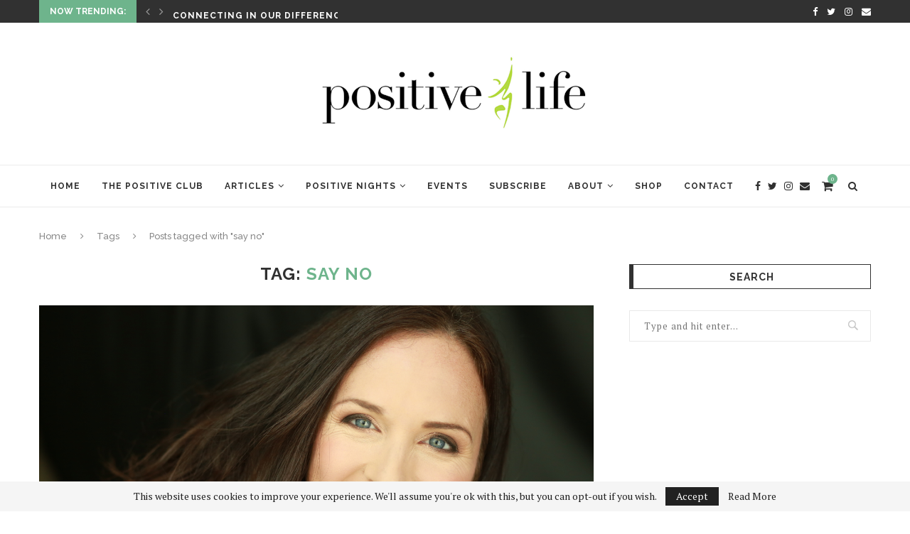

--- FILE ---
content_type: text/html; charset=UTF-8
request_url: https://www.positivelife.ie/tag/say-no/
body_size: 17988
content:

<!DOCTYPE html>
<html lang="en-US">
<head>
	<meta charset="UTF-8">
	<meta http-equiv="X-UA-Compatible" content="IE=edge">
	<meta name="viewport" content="width=device-width, initial-scale=1">
	<link rel="profile" href="http://gmpg.org/xfn/11" />
			<link rel="shortcut icon" href="https://www.positivelife.ie/dev/wp-content/uploads/2018/12/positive-life-logo-bg.png" type="image/x-icon" />
		<link rel="apple-touch-icon" sizes="180x180" href="https://www.positivelife.ie/dev/wp-content/uploads/2018/12/positive-life-logo-bg.png">
		<link rel="alternate" type="application/rss+xml" title="Positive Life RSS Feed" href="https://www.positivelife.ie/feed/" />
	<link rel="alternate" type="application/atom+xml" title="Positive Life Atom Feed" href="https://www.positivelife.ie/feed/atom/" />
	<link rel="pingback" href="https://www.positivelife.ie/dev/xmlrpc.php" />
	<!--[if lt IE 9]>
	<script src="https://www.positivelife.ie/dev/wp-content/themes/soledad/js/html5.js"></script>
	<![endif]-->
	<meta name='robots' content='index, follow, max-image-preview:large, max-snippet:-1, max-video-preview:-1' />

	<!-- Meta Tag Manager -->
	<meta name="description" content="GooGhywoiu9839t543j0s7543uw1.  Please add karen@tranzformedia.com to GA account UA-10875894-1 with “Manage Users and Edit” permissions - date 12/06/18" />
	<!-- / Meta Tag Manager -->
<script>window._wca = window._wca || [];</script>

	<!-- This site is optimized with the Yoast SEO plugin v16.9 - https://yoast.com/wordpress/plugins/seo/ -->
	<title>say no Archives - Positive Life</title>
	<link rel="canonical" href="https://www.positivelife.ie/tag/say-no/" />
	<meta property="og:locale" content="en_US" />
	<meta property="og:type" content="article" />
	<meta property="og:title" content="say no Archives - Positive Life" />
	<meta property="og:url" content="https://www.positivelife.ie/tag/say-no/" />
	<meta property="og:site_name" content="Positive Life" />
	<script type="application/ld+json" class="yoast-schema-graph">{"@context":"https://schema.org","@graph":[{"@type":"WebSite","@id":"https://www.positivelife.ie/#website","url":"https://www.positivelife.ie/","name":"Positive Life","description":"How to be Happy","potentialAction":[{"@type":"SearchAction","target":{"@type":"EntryPoint","urlTemplate":"https://www.positivelife.ie/?s={search_term_string}"},"query-input":"required name=search_term_string"}],"inLanguage":"en-US"},{"@type":"CollectionPage","@id":"https://www.positivelife.ie/tag/say-no/#webpage","url":"https://www.positivelife.ie/tag/say-no/","name":"say no Archives - Positive Life","isPartOf":{"@id":"https://www.positivelife.ie/#website"},"breadcrumb":{"@id":"https://www.positivelife.ie/tag/say-no/#breadcrumb"},"inLanguage":"en-US","potentialAction":[{"@type":"ReadAction","target":["https://www.positivelife.ie/tag/say-no/"]}]},{"@type":"BreadcrumbList","@id":"https://www.positivelife.ie/tag/say-no/#breadcrumb","itemListElement":[{"@type":"ListItem","position":1,"name":"Home","item":"https://www.positivelife.ie/"},{"@type":"ListItem","position":2,"name":"say no"}]}]}</script>
	<!-- / Yoast SEO plugin. -->


<link rel='dns-prefetch' href='//stats.wp.com' />
<link rel='dns-prefetch' href='//secure.gravatar.com' />
<link rel='dns-prefetch' href='//fonts.googleapis.com' />
<link rel='dns-prefetch' href='//v0.wordpress.com' />
<link rel="alternate" type="application/rss+xml" title="Positive Life &raquo; Feed" href="https://www.positivelife.ie/feed/" />
<link rel="alternate" type="text/calendar" title="Positive Life &raquo; iCal Feed" href="https://www.positivelife.ie/events/?ical=1" />
<link rel="alternate" type="application/rss+xml" title="Positive Life &raquo; say no Tag Feed" href="https://www.positivelife.ie/tag/say-no/feed/" />
<script type="text/javascript">
window._wpemojiSettings = {"baseUrl":"https:\/\/s.w.org\/images\/core\/emoji\/14.0.0\/72x72\/","ext":".png","svgUrl":"https:\/\/s.w.org\/images\/core\/emoji\/14.0.0\/svg\/","svgExt":".svg","source":{"concatemoji":"https:\/\/www.positivelife.ie\/dev\/wp-includes\/js\/wp-emoji-release.min.js?ver=6.1.9"}};
/*! This file is auto-generated */
!function(e,a,t){var n,r,o,i=a.createElement("canvas"),p=i.getContext&&i.getContext("2d");function s(e,t){var a=String.fromCharCode,e=(p.clearRect(0,0,i.width,i.height),p.fillText(a.apply(this,e),0,0),i.toDataURL());return p.clearRect(0,0,i.width,i.height),p.fillText(a.apply(this,t),0,0),e===i.toDataURL()}function c(e){var t=a.createElement("script");t.src=e,t.defer=t.type="text/javascript",a.getElementsByTagName("head")[0].appendChild(t)}for(o=Array("flag","emoji"),t.supports={everything:!0,everythingExceptFlag:!0},r=0;r<o.length;r++)t.supports[o[r]]=function(e){if(p&&p.fillText)switch(p.textBaseline="top",p.font="600 32px Arial",e){case"flag":return s([127987,65039,8205,9895,65039],[127987,65039,8203,9895,65039])?!1:!s([55356,56826,55356,56819],[55356,56826,8203,55356,56819])&&!s([55356,57332,56128,56423,56128,56418,56128,56421,56128,56430,56128,56423,56128,56447],[55356,57332,8203,56128,56423,8203,56128,56418,8203,56128,56421,8203,56128,56430,8203,56128,56423,8203,56128,56447]);case"emoji":return!s([129777,127995,8205,129778,127999],[129777,127995,8203,129778,127999])}return!1}(o[r]),t.supports.everything=t.supports.everything&&t.supports[o[r]],"flag"!==o[r]&&(t.supports.everythingExceptFlag=t.supports.everythingExceptFlag&&t.supports[o[r]]);t.supports.everythingExceptFlag=t.supports.everythingExceptFlag&&!t.supports.flag,t.DOMReady=!1,t.readyCallback=function(){t.DOMReady=!0},t.supports.everything||(n=function(){t.readyCallback()},a.addEventListener?(a.addEventListener("DOMContentLoaded",n,!1),e.addEventListener("load",n,!1)):(e.attachEvent("onload",n),a.attachEvent("onreadystatechange",function(){"complete"===a.readyState&&t.readyCallback()})),(e=t.source||{}).concatemoji?c(e.concatemoji):e.wpemoji&&e.twemoji&&(c(e.twemoji),c(e.wpemoji)))}(window,document,window._wpemojiSettings);
</script>
<style type="text/css">
img.wp-smiley,
img.emoji {
	display: inline !important;
	border: none !important;
	box-shadow: none !important;
	height: 1em !important;
	width: 1em !important;
	margin: 0 0.07em !important;
	vertical-align: -0.1em !important;
	background: none !important;
	padding: 0 !important;
}
</style>
	<link rel='stylesheet' id='jqueri_ui-css' href='https://www.positivelife.ie/dev/wp-content/plugins/player/js/jquery-ui.css?ver=6.1.9' type='text/css' media='all' />
<link rel='stylesheet' id='sb_instagram_styles-css' href='https://www.positivelife.ie/dev/wp-content/plugins/instagram-feed/css/sbi-styles.min.css?ver=2.9.2' type='text/css' media='all' />
<link rel='stylesheet' id='wp-block-library-css' href='https://www.positivelife.ie/dev/wp-includes/css/dist/block-library/style.min.css?ver=6.1.9' type='text/css' media='all' />
<style id='wp-block-library-inline-css' type='text/css'>
.has-text-align-justify{text-align:justify;}
</style>
<style id='wp-block-library-theme-inline-css' type='text/css'>
.wp-block-audio figcaption{color:#555;font-size:13px;text-align:center}.is-dark-theme .wp-block-audio figcaption{color:hsla(0,0%,100%,.65)}.wp-block-audio{margin:0 0 1em}.wp-block-code{border:1px solid #ccc;border-radius:4px;font-family:Menlo,Consolas,monaco,monospace;padding:.8em 1em}.wp-block-embed figcaption{color:#555;font-size:13px;text-align:center}.is-dark-theme .wp-block-embed figcaption{color:hsla(0,0%,100%,.65)}.wp-block-embed{margin:0 0 1em}.blocks-gallery-caption{color:#555;font-size:13px;text-align:center}.is-dark-theme .blocks-gallery-caption{color:hsla(0,0%,100%,.65)}.wp-block-image figcaption{color:#555;font-size:13px;text-align:center}.is-dark-theme .wp-block-image figcaption{color:hsla(0,0%,100%,.65)}.wp-block-image{margin:0 0 1em}.wp-block-pullquote{border-top:4px solid;border-bottom:4px solid;margin-bottom:1.75em;color:currentColor}.wp-block-pullquote__citation,.wp-block-pullquote cite,.wp-block-pullquote footer{color:currentColor;text-transform:uppercase;font-size:.8125em;font-style:normal}.wp-block-quote{border-left:.25em solid;margin:0 0 1.75em;padding-left:1em}.wp-block-quote cite,.wp-block-quote footer{color:currentColor;font-size:.8125em;position:relative;font-style:normal}.wp-block-quote.has-text-align-right{border-left:none;border-right:.25em solid;padding-left:0;padding-right:1em}.wp-block-quote.has-text-align-center{border:none;padding-left:0}.wp-block-quote.is-large,.wp-block-quote.is-style-large,.wp-block-quote.is-style-plain{border:none}.wp-block-search .wp-block-search__label{font-weight:700}.wp-block-search__button{border:1px solid #ccc;padding:.375em .625em}:where(.wp-block-group.has-background){padding:1.25em 2.375em}.wp-block-separator.has-css-opacity{opacity:.4}.wp-block-separator{border:none;border-bottom:2px solid;margin-left:auto;margin-right:auto}.wp-block-separator.has-alpha-channel-opacity{opacity:1}.wp-block-separator:not(.is-style-wide):not(.is-style-dots){width:100px}.wp-block-separator.has-background:not(.is-style-dots){border-bottom:none;height:1px}.wp-block-separator.has-background:not(.is-style-wide):not(.is-style-dots){height:2px}.wp-block-table{margin:"0 0 1em 0"}.wp-block-table thead{border-bottom:3px solid}.wp-block-table tfoot{border-top:3px solid}.wp-block-table td,.wp-block-table th{word-break:normal}.wp-block-table figcaption{color:#555;font-size:13px;text-align:center}.is-dark-theme .wp-block-table figcaption{color:hsla(0,0%,100%,.65)}.wp-block-video figcaption{color:#555;font-size:13px;text-align:center}.is-dark-theme .wp-block-video figcaption{color:hsla(0,0%,100%,.65)}.wp-block-video{margin:0 0 1em}.wp-block-template-part.has-background{padding:1.25em 2.375em;margin-top:0;margin-bottom:0}
</style>
<link rel='stylesheet' id='mediaelement-css' href='https://www.positivelife.ie/dev/wp-includes/js/mediaelement/mediaelementplayer-legacy.min.css?ver=4.2.17' type='text/css' media='all' />
<link rel='stylesheet' id='wp-mediaelement-css' href='https://www.positivelife.ie/dev/wp-includes/js/mediaelement/wp-mediaelement.min.css?ver=6.1.9' type='text/css' media='all' />
<link rel='stylesheet' id='wc-blocks-vendors-style-css' href='https://www.positivelife.ie/dev/wp-content/plugins/woocommerce/packages/woocommerce-blocks/build/wc-blocks-vendors-style.css?ver=6.9.0' type='text/css' media='all' />
<link rel='stylesheet' id='wc-blocks-style-css' href='https://www.positivelife.ie/dev/wp-content/plugins/woocommerce/packages/woocommerce-blocks/build/wc-blocks-style.css?ver=6.9.0' type='text/css' media='all' />
<link rel='stylesheet' id='classic-theme-styles-css' href='https://www.positivelife.ie/dev/wp-includes/css/classic-themes.min.css?ver=1' type='text/css' media='all' />
<style id='global-styles-inline-css' type='text/css'>
body{--wp--preset--color--black: #000000;--wp--preset--color--cyan-bluish-gray: #abb8c3;--wp--preset--color--white: #ffffff;--wp--preset--color--pale-pink: #f78da7;--wp--preset--color--vivid-red: #cf2e2e;--wp--preset--color--luminous-vivid-orange: #ff6900;--wp--preset--color--luminous-vivid-amber: #fcb900;--wp--preset--color--light-green-cyan: #7bdcb5;--wp--preset--color--vivid-green-cyan: #00d084;--wp--preset--color--pale-cyan-blue: #8ed1fc;--wp--preset--color--vivid-cyan-blue: #0693e3;--wp--preset--color--vivid-purple: #9b51e0;--wp--preset--gradient--vivid-cyan-blue-to-vivid-purple: linear-gradient(135deg,rgba(6,147,227,1) 0%,rgb(155,81,224) 100%);--wp--preset--gradient--light-green-cyan-to-vivid-green-cyan: linear-gradient(135deg,rgb(122,220,180) 0%,rgb(0,208,130) 100%);--wp--preset--gradient--luminous-vivid-amber-to-luminous-vivid-orange: linear-gradient(135deg,rgba(252,185,0,1) 0%,rgba(255,105,0,1) 100%);--wp--preset--gradient--luminous-vivid-orange-to-vivid-red: linear-gradient(135deg,rgba(255,105,0,1) 0%,rgb(207,46,46) 100%);--wp--preset--gradient--very-light-gray-to-cyan-bluish-gray: linear-gradient(135deg,rgb(238,238,238) 0%,rgb(169,184,195) 100%);--wp--preset--gradient--cool-to-warm-spectrum: linear-gradient(135deg,rgb(74,234,220) 0%,rgb(151,120,209) 20%,rgb(207,42,186) 40%,rgb(238,44,130) 60%,rgb(251,105,98) 80%,rgb(254,248,76) 100%);--wp--preset--gradient--blush-light-purple: linear-gradient(135deg,rgb(255,206,236) 0%,rgb(152,150,240) 100%);--wp--preset--gradient--blush-bordeaux: linear-gradient(135deg,rgb(254,205,165) 0%,rgb(254,45,45) 50%,rgb(107,0,62) 100%);--wp--preset--gradient--luminous-dusk: linear-gradient(135deg,rgb(255,203,112) 0%,rgb(199,81,192) 50%,rgb(65,88,208) 100%);--wp--preset--gradient--pale-ocean: linear-gradient(135deg,rgb(255,245,203) 0%,rgb(182,227,212) 50%,rgb(51,167,181) 100%);--wp--preset--gradient--electric-grass: linear-gradient(135deg,rgb(202,248,128) 0%,rgb(113,206,126) 100%);--wp--preset--gradient--midnight: linear-gradient(135deg,rgb(2,3,129) 0%,rgb(40,116,252) 100%);--wp--preset--duotone--dark-grayscale: url('#wp-duotone-dark-grayscale');--wp--preset--duotone--grayscale: url('#wp-duotone-grayscale');--wp--preset--duotone--purple-yellow: url('#wp-duotone-purple-yellow');--wp--preset--duotone--blue-red: url('#wp-duotone-blue-red');--wp--preset--duotone--midnight: url('#wp-duotone-midnight');--wp--preset--duotone--magenta-yellow: url('#wp-duotone-magenta-yellow');--wp--preset--duotone--purple-green: url('#wp-duotone-purple-green');--wp--preset--duotone--blue-orange: url('#wp-duotone-blue-orange');--wp--preset--font-size--small: 12px;--wp--preset--font-size--medium: 20px;--wp--preset--font-size--large: 32px;--wp--preset--font-size--x-large: 42px;--wp--preset--font-size--normal: 14px;--wp--preset--font-size--huge: 42px;--wp--preset--spacing--20: 0.44rem;--wp--preset--spacing--30: 0.67rem;--wp--preset--spacing--40: 1rem;--wp--preset--spacing--50: 1.5rem;--wp--preset--spacing--60: 2.25rem;--wp--preset--spacing--70: 3.38rem;--wp--preset--spacing--80: 5.06rem;}:where(.is-layout-flex){gap: 0.5em;}body .is-layout-flow > .alignleft{float: left;margin-inline-start: 0;margin-inline-end: 2em;}body .is-layout-flow > .alignright{float: right;margin-inline-start: 2em;margin-inline-end: 0;}body .is-layout-flow > .aligncenter{margin-left: auto !important;margin-right: auto !important;}body .is-layout-constrained > .alignleft{float: left;margin-inline-start: 0;margin-inline-end: 2em;}body .is-layout-constrained > .alignright{float: right;margin-inline-start: 2em;margin-inline-end: 0;}body .is-layout-constrained > .aligncenter{margin-left: auto !important;margin-right: auto !important;}body .is-layout-constrained > :where(:not(.alignleft):not(.alignright):not(.alignfull)){max-width: var(--wp--style--global--content-size);margin-left: auto !important;margin-right: auto !important;}body .is-layout-constrained > .alignwide{max-width: var(--wp--style--global--wide-size);}body .is-layout-flex{display: flex;}body .is-layout-flex{flex-wrap: wrap;align-items: center;}body .is-layout-flex > *{margin: 0;}:where(.wp-block-columns.is-layout-flex){gap: 2em;}.has-black-color{color: var(--wp--preset--color--black) !important;}.has-cyan-bluish-gray-color{color: var(--wp--preset--color--cyan-bluish-gray) !important;}.has-white-color{color: var(--wp--preset--color--white) !important;}.has-pale-pink-color{color: var(--wp--preset--color--pale-pink) !important;}.has-vivid-red-color{color: var(--wp--preset--color--vivid-red) !important;}.has-luminous-vivid-orange-color{color: var(--wp--preset--color--luminous-vivid-orange) !important;}.has-luminous-vivid-amber-color{color: var(--wp--preset--color--luminous-vivid-amber) !important;}.has-light-green-cyan-color{color: var(--wp--preset--color--light-green-cyan) !important;}.has-vivid-green-cyan-color{color: var(--wp--preset--color--vivid-green-cyan) !important;}.has-pale-cyan-blue-color{color: var(--wp--preset--color--pale-cyan-blue) !important;}.has-vivid-cyan-blue-color{color: var(--wp--preset--color--vivid-cyan-blue) !important;}.has-vivid-purple-color{color: var(--wp--preset--color--vivid-purple) !important;}.has-black-background-color{background-color: var(--wp--preset--color--black) !important;}.has-cyan-bluish-gray-background-color{background-color: var(--wp--preset--color--cyan-bluish-gray) !important;}.has-white-background-color{background-color: var(--wp--preset--color--white) !important;}.has-pale-pink-background-color{background-color: var(--wp--preset--color--pale-pink) !important;}.has-vivid-red-background-color{background-color: var(--wp--preset--color--vivid-red) !important;}.has-luminous-vivid-orange-background-color{background-color: var(--wp--preset--color--luminous-vivid-orange) !important;}.has-luminous-vivid-amber-background-color{background-color: var(--wp--preset--color--luminous-vivid-amber) !important;}.has-light-green-cyan-background-color{background-color: var(--wp--preset--color--light-green-cyan) !important;}.has-vivid-green-cyan-background-color{background-color: var(--wp--preset--color--vivid-green-cyan) !important;}.has-pale-cyan-blue-background-color{background-color: var(--wp--preset--color--pale-cyan-blue) !important;}.has-vivid-cyan-blue-background-color{background-color: var(--wp--preset--color--vivid-cyan-blue) !important;}.has-vivid-purple-background-color{background-color: var(--wp--preset--color--vivid-purple) !important;}.has-black-border-color{border-color: var(--wp--preset--color--black) !important;}.has-cyan-bluish-gray-border-color{border-color: var(--wp--preset--color--cyan-bluish-gray) !important;}.has-white-border-color{border-color: var(--wp--preset--color--white) !important;}.has-pale-pink-border-color{border-color: var(--wp--preset--color--pale-pink) !important;}.has-vivid-red-border-color{border-color: var(--wp--preset--color--vivid-red) !important;}.has-luminous-vivid-orange-border-color{border-color: var(--wp--preset--color--luminous-vivid-orange) !important;}.has-luminous-vivid-amber-border-color{border-color: var(--wp--preset--color--luminous-vivid-amber) !important;}.has-light-green-cyan-border-color{border-color: var(--wp--preset--color--light-green-cyan) !important;}.has-vivid-green-cyan-border-color{border-color: var(--wp--preset--color--vivid-green-cyan) !important;}.has-pale-cyan-blue-border-color{border-color: var(--wp--preset--color--pale-cyan-blue) !important;}.has-vivid-cyan-blue-border-color{border-color: var(--wp--preset--color--vivid-cyan-blue) !important;}.has-vivid-purple-border-color{border-color: var(--wp--preset--color--vivid-purple) !important;}.has-vivid-cyan-blue-to-vivid-purple-gradient-background{background: var(--wp--preset--gradient--vivid-cyan-blue-to-vivid-purple) !important;}.has-light-green-cyan-to-vivid-green-cyan-gradient-background{background: var(--wp--preset--gradient--light-green-cyan-to-vivid-green-cyan) !important;}.has-luminous-vivid-amber-to-luminous-vivid-orange-gradient-background{background: var(--wp--preset--gradient--luminous-vivid-amber-to-luminous-vivid-orange) !important;}.has-luminous-vivid-orange-to-vivid-red-gradient-background{background: var(--wp--preset--gradient--luminous-vivid-orange-to-vivid-red) !important;}.has-very-light-gray-to-cyan-bluish-gray-gradient-background{background: var(--wp--preset--gradient--very-light-gray-to-cyan-bluish-gray) !important;}.has-cool-to-warm-spectrum-gradient-background{background: var(--wp--preset--gradient--cool-to-warm-spectrum) !important;}.has-blush-light-purple-gradient-background{background: var(--wp--preset--gradient--blush-light-purple) !important;}.has-blush-bordeaux-gradient-background{background: var(--wp--preset--gradient--blush-bordeaux) !important;}.has-luminous-dusk-gradient-background{background: var(--wp--preset--gradient--luminous-dusk) !important;}.has-pale-ocean-gradient-background{background: var(--wp--preset--gradient--pale-ocean) !important;}.has-electric-grass-gradient-background{background: var(--wp--preset--gradient--electric-grass) !important;}.has-midnight-gradient-background{background: var(--wp--preset--gradient--midnight) !important;}.has-small-font-size{font-size: var(--wp--preset--font-size--small) !important;}.has-medium-font-size{font-size: var(--wp--preset--font-size--medium) !important;}.has-large-font-size{font-size: var(--wp--preset--font-size--large) !important;}.has-x-large-font-size{font-size: var(--wp--preset--font-size--x-large) !important;}
.wp-block-navigation a:where(:not(.wp-element-button)){color: inherit;}
:where(.wp-block-columns.is-layout-flex){gap: 2em;}
.wp-block-pullquote{font-size: 1.5em;line-height: 1.6;}
</style>
<link rel='stylesheet' id='contact-form-7-css' href='https://www.positivelife.ie/dev/wp-content/plugins/contact-form-7/includes/css/styles.css?ver=5.5.6' type='text/css' media='all' />
<link rel='stylesheet' id='cntctfrm_form_style-css' href='https://www.positivelife.ie/dev/wp-content/plugins/contact-form-plugin/css/form_style.css?ver=4.2.4' type='text/css' media='all' />
<link rel='stylesheet' id='easy_author_image-css' href='https://www.positivelife.ie/dev/wp-content/plugins/easy-author-image/css/easy-author-image.css?ver=6.1.9' type='text/css' media='all' />
<link rel='stylesheet' id='penci-oswald-css' href='//fonts.googleapis.com/css?family=Oswald%3A400&#038;ver=6.1.9' type='text/css' media='all' />
<link rel='stylesheet' id='woocommerce-layout-css' href='https://www.positivelife.ie/dev/wp-content/plugins/woocommerce/assets/css/woocommerce-layout.css?ver=6.3.1' type='text/css' media='all' />
<style id='woocommerce-layout-inline-css' type='text/css'>

	.infinite-scroll .woocommerce-pagination {
		display: none;
	}
</style>
<link rel='stylesheet' id='woocommerce-smallscreen-css' href='https://www.positivelife.ie/dev/wp-content/plugins/woocommerce/assets/css/woocommerce-smallscreen.css?ver=6.3.1' type='text/css' media='only screen and (max-width: 768px)' />
<link rel='stylesheet' id='woocommerce-general-css' href='https://www.positivelife.ie/dev/wp-content/plugins/woocommerce/assets/css/woocommerce.css?ver=6.3.1' type='text/css' media='all' />
<style id='woocommerce-inline-inline-css' type='text/css'>
.woocommerce form .form-row .required { visibility: visible; }
</style>
<link rel='stylesheet' id='wp-pagenavi-css' href='https://www.positivelife.ie/dev/wp-content/plugins/wp-pagenavi/pagenavi-css.css?ver=2.70' type='text/css' media='all' />
<link rel='stylesheet' id='wc-gateway-ppec-frontend-css' href='https://www.positivelife.ie/dev/wp-content/plugins/woocommerce-gateway-paypal-express-checkout/assets/css/wc-gateway-ppec-frontend.css?ver=2.1.2' type='text/css' media='all' />
<link rel='stylesheet' id='penci-fonts-css' href='//fonts.googleapis.com/css?family=Raleway%3A300%2C300italic%2C400%2C400italic%2C500%2C500italic%2C700%2C700italic%2C800%2C800italic%7CPT+Serif%3A300%2C300italic%2C400%2C400italic%2C500%2C500italic%2C700%2C700italic%2C800%2C800italic%7CPlayfair+Display+SC%3A300%2C300italic%2C400%2C400italic%2C500%2C500italic%2C700%2C700italic%2C800%2C800italic%7CMontserrat%3A300%2C300italic%2C400%2C400italic%2C500%2C500italic%2C700%2C700italic%2C800%2C800italic%26subset%3Dlatin%2Ccyrillic%2Ccyrillic-ext%2Cgreek%2Cgreek-ext%2Clatin-ext&#038;display=swap&#038;ver=1.0' type='text/css' media='all' />
<link rel='stylesheet' id='penci-main-style-css' href='https://www.positivelife.ie/dev/wp-content/themes/soledad/main.css?ver=7.9.1' type='text/css' media='all' />
<link rel='stylesheet' id='penci-font-awesomeold-css' href='https://www.positivelife.ie/dev/wp-content/themes/soledad/css/font-awesome.4.7.0.swap.min.css?ver=4.7.0' type='text/css' media='all' />
<link rel='stylesheet' id='penci-font-iweather-css' href='https://www.positivelife.ie/dev/wp-content/themes/soledad/css/weather-icon.swap.css?ver=2.0' type='text/css' media='all' />
<link rel='stylesheet' id='penci_style-css' href='https://www.positivelife.ie/dev/wp-content/themes/soledad/style.css?ver=7.9.1' type='text/css' media='all' />
<link rel='stylesheet' id='instag-slider-css' href='https://www.positivelife.ie/dev/wp-content/plugins/instagram-slider-widget/assets/css/instag-slider.css?ver=1.4.0' type='text/css' media='all' />
<link rel='stylesheet' id='jetpack_css-css' href='https://www.positivelife.ie/dev/wp-content/plugins/jetpack/css/jetpack.css?ver=10.0.2' type='text/css' media='all' />
<link rel='stylesheet' id='mr_social_sharing-css' href='https://www.positivelife.ie/dev/wp-content/plugins/social-sharing-toolkit/style_2.1.2.css?ver=6.1.9' type='text/css' media='all' />
<script type='text/javascript' src='https://ajax.googleapis.com/ajax/libs/prototype/1.7.1.0/prototype.js?ver=1.7.1' id='prototype-js'></script>
<script type='text/javascript' src='https://ajax.googleapis.com/ajax/libs/scriptaculous/1.9.0/scriptaculous.js?ver=1.9.0' id='scriptaculous-root-js'></script>
<script type='text/javascript' src='https://ajax.googleapis.com/ajax/libs/scriptaculous/1.9.0/effects.js?ver=1.9.0' id='scriptaculous-effects-js'></script>
<script type='text/javascript' src='https://www.positivelife.ie/dev/wp-content/plugins/lightbox-2/lightbox.js?ver=1.8' id='lightbox-js'></script>
<script type='text/javascript' src='https://www.positivelife.ie/dev/wp-content/uploads/jw-player-plugin-for-wordpress/player/jwplayer.js?ver=6.1.9' id='jw-embedder-js'></script>
<script type='text/javascript' src='https://www.positivelife.ie/dev/wp-includes/js/jquery/jquery.min.js?ver=3.6.1' id='jquery-core-js'></script>
<script type='text/javascript' src='https://www.positivelife.ie/dev/wp-includes/js/jquery/jquery-migrate.min.js?ver=3.3.2' id='jquery-migrate-js'></script>
<script type='text/javascript' src='https://www.positivelife.ie/dev/wp-content/plugins/player/js/jquery-ui.min.js?ver=6.1.9' id='jquery-ui-js'></script>
<script type='text/javascript' src='https://www.positivelife.ie/dev/wp-content/plugins/player/js/jquery.transit.js?ver=6.1.9' id='transit-js'></script>
<script type='text/javascript' src='https://www.positivelife.ie/dev/wp-content/plugins/player/js/flash_detect.js?ver=6.1.9' id='flsh_detect-js'></script>
<script type='text/javascript' id='track-the-click-js-extra'>
/* <![CDATA[ */
var ajax_var = {"nonce":"3138828f50"};
var ttc_data = {"proBeacon":""};
/* ]]> */
</script>
<script type='text/javascript' src='https://www.positivelife.ie/dev/wp-content/plugins/track-the-click/public/js/track-the-click-public.js?ver=0.3.10' id='track-the-click-js'></script>
<script type='text/javascript' id='track-the-click-js-after'>
function getHomeURL() {return "https://www.positivelife.ie";}
function getPostID() {return 0;}
function showClickCounts() {return false;}
function getClicksToGA() {return false;}
</script>
<script defer type='text/javascript' src='https://stats.wp.com/s-202605.js' id='woocommerce-analytics-js'></script>
<script type='text/javascript' src='https://www.positivelife.ie/dev/wp-content/plugins/instagram-slider-widget/assets/js/jquery.flexslider-min.js?ver=2.2' id='jquery-pllexi-slider-js'></script>
<script type='text/javascript' id='ajax-test-js-extra'>
/* <![CDATA[ */
var the_ajax_script = {"ajaxurl":"https:\/\/www.positivelife.ie\/dev\/wp-admin\/admin-ajax.php"};
/* ]]> */
</script>
<script type='text/javascript' src='https://www.positivelife.ie/dev/wp-content/plugins/google-site-verification-using-meta-tag//verification.js?ver=6.1.9' id='ajax-test-js'></script>
<script type='text/javascript' src='https://www.positivelife.ie/dev/wp-content/plugins/google-analyticator/external-tracking.min.js?ver=6.5.4' id='ga-external-tracking-js'></script>
<link rel="https://api.w.org/" href="https://www.positivelife.ie/wp-json/" /><link rel="alternate" type="application/json" href="https://www.positivelife.ie/wp-json/wp/v2/tags/3308" /><link rel="EditURI" type="application/rsd+xml" title="RSD" href="https://www.positivelife.ie/dev/xmlrpc.php?rsd" />
<link rel="wlwmanifest" type="application/wlwmanifest+xml" href="https://www.positivelife.ie/dev/wp-includes/wlwmanifest.xml" />
<meta name="generator" content="WordPress 6.1.9" />
<meta name="generator" content="WooCommerce 6.3.1" />

<!-- Bad Behavior 2.2.24 run time: 16.773 ms -->
<meta name="cdp-version" content="1.2.8" />
	<!-- begin lightbox scripts -->
	<script type="text/javascript">
    //<![CDATA[
    document.write('<link rel="stylesheet" href="https://www.positivelife.ie/dev/wp-content/plugins/lightbox-2/Themes/White/lightbox.css" type="text/css" media="screen" />');
    //]]>
    </script>
	<!-- end lightbox scripts -->
	<style type="text/css">
																													</style>
	<style type="text/css">
																											</style>
<meta name="et-api-version" content="v1"><meta name="et-api-origin" content="https://www.positivelife.ie"><link rel="https://theeventscalendar.com/" href="https://www.positivelife.ie/wp-json/tribe/tickets/v1/" /><meta name="tec-api-version" content="v1"><meta name="tec-api-origin" content="https://www.positivelife.ie"><link rel="alternate" href="https://www.positivelife.ie/wp-json/tribe/events/v1/events/?tags=say-no" /><script>var portfolioDataJs = portfolioDataJs || [];</script><style type='text/css'>img#wpstats{display:none}</style>
		<style id="penci-custom-style" type="text/css">.penci-hide-tagupdated{ display: none !important; } .featured-area .penci-image-holder, .featured-area .penci-slider4-overlay, .featured-area .penci-slide-overlay .overlay-link, .featured-style-29 .featured-slider-overlay, .penci-slider38-overlay{ border-radius: ; -webkit-border-radius: ; } .penci-featured-content-right:before{ border-top-right-radius: ; border-bottom-right-radius: ; } .penci-flat-overlay .penci-slide-overlay .penci-mag-featured-content:before{ border-bottom-left-radius: ; border-bottom-right-radius: ; } .container-single .post-image{ border-radius: ; -webkit-border-radius: ; } .penci-mega-thumbnail .penci-image-holder{ border-radius: ; -webkit-border-radius: ; } .penci-header-signup-form { padding-top: px; padding-bottom: px; } .penci-slide-overlay .overlay-link, .penci-slider38-overlay, .penci-flat-overlay .penci-slide-overlay .penci-mag-featured-content:before { opacity: ; } .penci-item-mag:hover .penci-slide-overlay .overlay-link, .featured-style-38 .item:hover .penci-slider38-overlay, .penci-flat-overlay .penci-item-mag:hover .penci-slide-overlay .penci-mag-featured-content:before { opacity: ; } .penci-featured-content .featured-slider-overlay { opacity: ; } .featured-style-29 .featured-slider-overlay { opacity: ; } .penci-grid li.typography-style .overlay-typography { opacity: ; } .penci-grid li.typography-style:hover .overlay-typography { opacity: ; } .home-featured-cat-content .mag-photo .mag-overlay-photo { opacity: ; } .home-featured-cat-content .mag-photo:hover .mag-overlay-photo { opacity: ; } .inner-item-portfolio:hover .penci-portfolio-thumbnail a:after { opacity: ; } .tribe-tickets-left { display: none !important; } article a { color: #6eb48c !important; } /** Hide Post Comments **/ .single-comment-o { display:none; } .penci-post-box-meta .penci-box-meta > span:nth-of-type(1):after { display:none; } .penci-post-box-meta .penci-box-meta > span:nth-of-type(2) { display:none; }</style><script>
var penciBlocksArray=[];
var portfolioDataJs = portfolioDataJs || [];var PENCILOCALCACHE = {};
		(function () {
				"use strict";
		
				PENCILOCALCACHE = {
					data: {},
					remove: function ( ajaxFilterItem ) {
						delete PENCILOCALCACHE.data[ajaxFilterItem];
					},
					exist: function ( ajaxFilterItem ) {
						return PENCILOCALCACHE.data.hasOwnProperty( ajaxFilterItem ) && PENCILOCALCACHE.data[ajaxFilterItem] !== null;
					},
					get: function ( ajaxFilterItem ) {
						return PENCILOCALCACHE.data[ajaxFilterItem];
					},
					set: function ( ajaxFilterItem, cachedData ) {
						PENCILOCALCACHE.remove( ajaxFilterItem );
						PENCILOCALCACHE.data[ajaxFilterItem] = cachedData;
					}
				};
			}
		)();function penciBlock() {
		    this.atts_json = '';
		    this.content = '';
		}</script>
<script type="application/ld+json">{
    "@context": "https:\/\/schema.org\/",
    "@type": "organization",
    "@id": "#organization",
    "logo": {
        "@type": "ImageObject",
        "url": "https:\/\/www.positivelife.ie\/dev\/wp-content\/uploads\/2014\/04\/positive-life-logo-bg.png"
    },
    "url": "https:\/\/www.positivelife.ie\/",
    "name": "Positive Life",
    "description": "How to be Happy"
}</script><script type="application/ld+json">{
    "@context": "https:\/\/schema.org\/",
    "@type": "WebSite",
    "name": "Positive Life",
    "alternateName": "How to be Happy",
    "url": "https:\/\/www.positivelife.ie\/"
}</script><script type="application/ld+json">{
    "@context": "https:\/\/schema.org\/",
    "@type": "BreadcrumbList",
    "itemListElement": [
        {
            "@type": "ListItem",
            "position": 1,
            "item": {
                "@id": "https:\/\/www.positivelife.ie",
                "name": "Home"
            }
        },
        {
            "@type": "ListItem",
            "position": 2,
            "item": {
                "@id": "https:\/\/www.positivelife.ie\/tag\/say-no\/",
                "name": "say no"
            }
        }
    ]
}</script>	<noscript><style>.woocommerce-product-gallery{ opacity: 1 !important; }</style></noscript>
	<link rel="amphtml" href="https://www.positivelife.ie/tag/say-no/" /><link rel="icon" href="https://www.positivelife.ie/dev/wp-content/uploads/2018/12/positive-life-logo-bg.png" sizes="32x32" />
<link rel="icon" href="https://www.positivelife.ie/dev/wp-content/uploads/2018/12/positive-life-logo-bg.png" sizes="192x192" />
<link rel="apple-touch-icon" href="https://www.positivelife.ie/dev/wp-content/uploads/2018/12/positive-life-logo-bg.png" />
<meta name="msapplication-TileImage" content="https://www.positivelife.ie/dev/wp-content/uploads/2018/12/positive-life-logo-bg.png" />
<!-- Google Analytics Tracking by Google Analyticator 6.5.4: http://www.videousermanuals.com/google-analyticator/ -->
<script type="text/javascript">
    var analyticsFileTypes = [''];
    var analyticsSnippet = 'disabled';
    var analyticsEventTracking = 'enabled';
</script>
<script type="text/javascript">
	(function(i,s,o,g,r,a,m){i['GoogleAnalyticsObject']=r;i[r]=i[r]||function(){
	(i[r].q=i[r].q||[]).push(arguments)},i[r].l=1*new Date();a=s.createElement(o),
	m=s.getElementsByTagName(o)[0];a.async=1;a.src=g;m.parentNode.insertBefore(a,m)
	})(window,document,'script','//www.google-analytics.com/analytics.js','ga');
	ga('create', 'UA-10875894-1', 'auto');
 
	ga('send', 'pageview');
</script>
<!--
Plugin: Google meta tag Site Verification Plugin
Tracking Code.

-->

<meta name="google-site-verification" content="jY-3nICcYNHalFghdPt70WP-YhdDNgaVxmGeLMq-_mA"/>	<!-- Facebook Pixel Code -->
	<script>
	  !function(f,b,e,v,n,t,s)
	  {if(f.fbq)return;n=f.fbq=function(){n.callMethod?
	  n.callMethod.apply(n,arguments):n.queue.push(arguments)};
	  if(!f._fbq)f._fbq=n;n.push=n;n.loaded=!0;n.version='2.0';
	  n.queue=[];t=b.createElement(e);t.async=!0;
	  t.src=v;s=b.getElementsByTagName(e)[0];
	  s.parentNode.insertBefore(t,s)}(window, document,'script',
	  'https://connect.facebook.net/en_US/fbevents.js');
	  fbq('init', '839988323660808');
	  fbq('track', 'PageView');
	</script>
	<noscript>
	  <img height="1" width="1" style="display:none" 
	       src="https://www.facebook.com/tr?id=839988323660808&ev=PageView&noscript=1"/>
	</noscript>
	<!-- End Facebook Pixel Code -->
</head>

<body class="archive tag tag-say-no tag-3308 theme-soledad woocommerce-no-js tribe-no-js soledad-ver-7-9-1 tribe-theme-soledad">
<svg xmlns="http://www.w3.org/2000/svg" viewBox="0 0 0 0" width="0" height="0" focusable="false" role="none" style="visibility: hidden; position: absolute; left: -9999px; overflow: hidden;" ><defs><filter id="wp-duotone-dark-grayscale"><feColorMatrix color-interpolation-filters="sRGB" type="matrix" values=" .299 .587 .114 0 0 .299 .587 .114 0 0 .299 .587 .114 0 0 .299 .587 .114 0 0 " /><feComponentTransfer color-interpolation-filters="sRGB" ><feFuncR type="table" tableValues="0 0.49803921568627" /><feFuncG type="table" tableValues="0 0.49803921568627" /><feFuncB type="table" tableValues="0 0.49803921568627" /><feFuncA type="table" tableValues="1 1" /></feComponentTransfer><feComposite in2="SourceGraphic" operator="in" /></filter></defs></svg><svg xmlns="http://www.w3.org/2000/svg" viewBox="0 0 0 0" width="0" height="0" focusable="false" role="none" style="visibility: hidden; position: absolute; left: -9999px; overflow: hidden;" ><defs><filter id="wp-duotone-grayscale"><feColorMatrix color-interpolation-filters="sRGB" type="matrix" values=" .299 .587 .114 0 0 .299 .587 .114 0 0 .299 .587 .114 0 0 .299 .587 .114 0 0 " /><feComponentTransfer color-interpolation-filters="sRGB" ><feFuncR type="table" tableValues="0 1" /><feFuncG type="table" tableValues="0 1" /><feFuncB type="table" tableValues="0 1" /><feFuncA type="table" tableValues="1 1" /></feComponentTransfer><feComposite in2="SourceGraphic" operator="in" /></filter></defs></svg><svg xmlns="http://www.w3.org/2000/svg" viewBox="0 0 0 0" width="0" height="0" focusable="false" role="none" style="visibility: hidden; position: absolute; left: -9999px; overflow: hidden;" ><defs><filter id="wp-duotone-purple-yellow"><feColorMatrix color-interpolation-filters="sRGB" type="matrix" values=" .299 .587 .114 0 0 .299 .587 .114 0 0 .299 .587 .114 0 0 .299 .587 .114 0 0 " /><feComponentTransfer color-interpolation-filters="sRGB" ><feFuncR type="table" tableValues="0.54901960784314 0.98823529411765" /><feFuncG type="table" tableValues="0 1" /><feFuncB type="table" tableValues="0.71764705882353 0.25490196078431" /><feFuncA type="table" tableValues="1 1" /></feComponentTransfer><feComposite in2="SourceGraphic" operator="in" /></filter></defs></svg><svg xmlns="http://www.w3.org/2000/svg" viewBox="0 0 0 0" width="0" height="0" focusable="false" role="none" style="visibility: hidden; position: absolute; left: -9999px; overflow: hidden;" ><defs><filter id="wp-duotone-blue-red"><feColorMatrix color-interpolation-filters="sRGB" type="matrix" values=" .299 .587 .114 0 0 .299 .587 .114 0 0 .299 .587 .114 0 0 .299 .587 .114 0 0 " /><feComponentTransfer color-interpolation-filters="sRGB" ><feFuncR type="table" tableValues="0 1" /><feFuncG type="table" tableValues="0 0.27843137254902" /><feFuncB type="table" tableValues="0.5921568627451 0.27843137254902" /><feFuncA type="table" tableValues="1 1" /></feComponentTransfer><feComposite in2="SourceGraphic" operator="in" /></filter></defs></svg><svg xmlns="http://www.w3.org/2000/svg" viewBox="0 0 0 0" width="0" height="0" focusable="false" role="none" style="visibility: hidden; position: absolute; left: -9999px; overflow: hidden;" ><defs><filter id="wp-duotone-midnight"><feColorMatrix color-interpolation-filters="sRGB" type="matrix" values=" .299 .587 .114 0 0 .299 .587 .114 0 0 .299 .587 .114 0 0 .299 .587 .114 0 0 " /><feComponentTransfer color-interpolation-filters="sRGB" ><feFuncR type="table" tableValues="0 0" /><feFuncG type="table" tableValues="0 0.64705882352941" /><feFuncB type="table" tableValues="0 1" /><feFuncA type="table" tableValues="1 1" /></feComponentTransfer><feComposite in2="SourceGraphic" operator="in" /></filter></defs></svg><svg xmlns="http://www.w3.org/2000/svg" viewBox="0 0 0 0" width="0" height="0" focusable="false" role="none" style="visibility: hidden; position: absolute; left: -9999px; overflow: hidden;" ><defs><filter id="wp-duotone-magenta-yellow"><feColorMatrix color-interpolation-filters="sRGB" type="matrix" values=" .299 .587 .114 0 0 .299 .587 .114 0 0 .299 .587 .114 0 0 .299 .587 .114 0 0 " /><feComponentTransfer color-interpolation-filters="sRGB" ><feFuncR type="table" tableValues="0.78039215686275 1" /><feFuncG type="table" tableValues="0 0.94901960784314" /><feFuncB type="table" tableValues="0.35294117647059 0.47058823529412" /><feFuncA type="table" tableValues="1 1" /></feComponentTransfer><feComposite in2="SourceGraphic" operator="in" /></filter></defs></svg><svg xmlns="http://www.w3.org/2000/svg" viewBox="0 0 0 0" width="0" height="0" focusable="false" role="none" style="visibility: hidden; position: absolute; left: -9999px; overflow: hidden;" ><defs><filter id="wp-duotone-purple-green"><feColorMatrix color-interpolation-filters="sRGB" type="matrix" values=" .299 .587 .114 0 0 .299 .587 .114 0 0 .299 .587 .114 0 0 .299 .587 .114 0 0 " /><feComponentTransfer color-interpolation-filters="sRGB" ><feFuncR type="table" tableValues="0.65098039215686 0.40392156862745" /><feFuncG type="table" tableValues="0 1" /><feFuncB type="table" tableValues="0.44705882352941 0.4" /><feFuncA type="table" tableValues="1 1" /></feComponentTransfer><feComposite in2="SourceGraphic" operator="in" /></filter></defs></svg><svg xmlns="http://www.w3.org/2000/svg" viewBox="0 0 0 0" width="0" height="0" focusable="false" role="none" style="visibility: hidden; position: absolute; left: -9999px; overflow: hidden;" ><defs><filter id="wp-duotone-blue-orange"><feColorMatrix color-interpolation-filters="sRGB" type="matrix" values=" .299 .587 .114 0 0 .299 .587 .114 0 0 .299 .587 .114 0 0 .299 .587 .114 0 0 " /><feComponentTransfer color-interpolation-filters="sRGB" ><feFuncR type="table" tableValues="0.098039215686275 1" /><feFuncG type="table" tableValues="0 0.66274509803922" /><feFuncB type="table" tableValues="0.84705882352941 0.41960784313725" /><feFuncA type="table" tableValues="1 1" /></feComponentTransfer><feComposite in2="SourceGraphic" operator="in" /></filter></defs></svg><div class="wrapper-boxed header-style-header-5">
<div class="penci-header-wrap"><div class="penci-top-bar">
	<div class="container">
		<div class="penci-headline" role="navigation" itemscope itemtype="https://schema.org/SiteNavigationElement">
			<div class="pctopbar-item penci-topbar-trending">
			<span class="headline-title nticker-style-1">Now Trending:</span>
				<span class="penci-trending-nav">
			<a class="penci-slider-prev" href="#"><i class="penci-faicon fa fa-angle-left" ></i></a>
			<a class="penci-slider-next" href="#"><i class="penci-faicon fa fa-angle-right" ></i></a>
		</span>
		<div class="penci-owl-carousel penci-owl-carousel-slider penci-headline-posts" data-auto="true" data-nav="false" data-autotime="3000" data-speed="200" data-anim="slideInUp">
							<div>
					<a class="penci-topbar-post-title" href="https://www.positivelife.ie/2025/04/awakening-through-medicine-songs/">Awakening Through Medicine Songs</a>
				</div>
							<div>
					<a class="penci-topbar-post-title" href="https://www.positivelife.ie/2025/11/connecting-in-our-differences/">Connecting in Our Differences</a>
				</div>
							<div>
					<a class="penci-topbar-post-title" href="https://www.positivelife.ie/2026/01/building-biology/">Building Biology</a>
				</div>
							<div>
					<a class="penci-topbar-post-title" href="https://www.positivelife.ie/2026/01/you-are-magnificent-by-judith-mcadam/">You Are Magnificent by Judith McAdam</a>
				</div>
							<div>
					<a class="penci-topbar-post-title" href="https://www.positivelife.ie/2025/12/positively-newsworthy-the-little-things/">Positively Newsworthy: The Little Things</a>
				</div>
							<div>
					<a class="penci-topbar-post-title" href="https://www.positivelife.ie/2025/12/positively-newsworthy-winter-2025/">Positively Newsworthy Winter 2025</a>
				</div>
							<div>
					<a class="penci-topbar-post-title" href="https://www.positivelife.ie/2025/12/sustain-me-by-barbara-oneill/">Sustain Yourself by Barbara O’Neill</a>
				</div>
							<div>
					<a class="penci-topbar-post-title" href="https://www.positivelife.ie/2025/12/positive-vibes-winter-2025/">Positive Vibes Winter 2025</a>
				</div>
							<div>
					<a class="penci-topbar-post-title" href="https://www.positivelife.ie/2025/11/become-better-at-feeling-with-peter-crone/">Become Better at Feeling with Peter Crone</a>
				</div>
							<div>
					<a class="penci-topbar-post-title" href="https://www.positivelife.ie/2025/10/autumn-bites/">Autumn Bites</a>
				</div>
							<div>
					<a class="penci-topbar-post-title" href="https://www.positivelife.ie/2025/10/spirituality-and-the-city-autumn-2025/">Spirituality and the City: Autumn 2025</a>
				</div>
							<div>
					<a class="penci-topbar-post-title" href="https://www.positivelife.ie/2025/05/28294/">The Power of Intention with Lynne McTaggart</a>
				</div>
							<div>
					<a class="penci-topbar-post-title" href="https://www.positivelife.ie/2025/01/know-your-human-beingness-with-robert-sheehan/">Know Your Human Beingness with Robert Sheehan</a>
				</div>
							<div>
					<a class="penci-topbar-post-title" href="https://www.positivelife.ie/2011/12/reshape-your-brain-and-reality/">Reshape Your Brain&#8230; and Reality</a>
				</div>
							<div>
					<a class="penci-topbar-post-title" href="https://www.positivelife.ie/2025/01/28165/">Lee Harris- Big Love Tour</a>
				</div>
							<div>
					<a class="penci-topbar-post-title" href="https://www.positivelife.ie/2025/08/28338/">We Are Electric! by Ines Gilkes</a>
				</div>
							<div>
					<a class="penci-topbar-post-title" href="https://www.positivelife.ie/2025/04/28277/">Juice Cleanse in Portugal</a>
				</div>
							<div>
					<a class="penci-topbar-post-title" href="https://www.positivelife.ie/2025/04/28248/">Mastering Inner Speech by Judith McAdam</a>
				</div>
							<div>
					<a class="penci-topbar-post-title" href="https://www.positivelife.ie/2025/04/28262/">Space Clearing by Amanda Sophia</a>
				</div>
							<div>
					<a class="penci-topbar-post-title" href="https://www.positivelife.ie/2025/04/28287/">Deerstone Retreat in Laragh</a>
				</div>
							<div>
					<a class="penci-topbar-post-title" href="https://www.positivelife.ie/2025/06/28309/">Summer Vibes</a>
				</div>
					</div>
	</div><div class="pctopbar-item penci-topbar-social">
	<div class="inner-header-social">
				<a href="https://www.facebook.com/PositiveLifeMag/" aria-label="Facebook"  rel="noreferrer" target="_blank"><i class="penci-faicon fa fa-facebook" ></i></a>
						<a href="https://twitter.com/PositiveLifeMag" aria-label="Twitter"  rel="noreferrer" target="_blank"><i class="penci-faicon fa fa-twitter" ></i></a>
						<a href="https://www.instagram.com/positivelifedublin/" aria-label="Instagram"  rel="noreferrer" target="_blank"><i class="penci-faicon fa fa-instagram" ></i></a>
						<a href="mailto:PAUL@POSITIVELIFE.IE" aria-label="Email"  rel="noreferrer" target="_blank"><i class="penci-faicon fa fa-envelope" ></i></a>
			</div></div>		</div>
	</div>
</div><header id="header" class="header-header-5 has-bottom-line" itemscope="itemscope" itemtype="https://schema.org/WPHeader">
			<div class="inner-header penci-header-second">
			<div class="container">
				<div id="logo">
					<a href="https://www.positivelife.ie/"><img src="https://www.positivelife.ie/dev/wp-content/uploads/2014/04/positive-life-logo-bg.png" alt="Positive Life" width="424" height="120" /></a>									</div>

				
							</div>
		</div>
								<nav id="navigation" class="header-layout-bottom header-5 menu-style-1" role="navigation" itemscope itemtype="https://schema.org/SiteNavigationElement">
			<div class="container">
				<div class="button-menu-mobile header-5"><i class="penci-faicon fa fa-bars" ></i></div>
				
				<ul id="menu-top-menu" class="menu"><li id="menu-item-8604" class="menu-item menu-item-type-custom menu-item-object-custom menu-item-home menu-item-8604"><a href="http://www.positivelife.ie/">Home</a></li>
<li id="menu-item-16868" class="menu-item menu-item-type-post_type menu-item-object-page menu-item-16868"><a href="https://www.positivelife.ie/the-positive-club/">The Positive Club</a></li>
<li id="menu-item-8658" class="menu-item menu-item-type-custom menu-item-object-custom menu-item-has-children menu-item-8658"><a href="#">Articles</a>
<ul class="sub-menu">
	<li id="menu-item-8663" class="menu-item menu-item-type-taxonomy menu-item-object-category menu-item-8663"><a href="https://www.positivelife.ie/category/positive-news-inspiring-interviews/">Positive News &#038; Interviews</a></li>
	<li id="menu-item-8669" class="menu-item menu-item-type-taxonomy menu-item-object-category menu-item-8669"><a href="https://www.positivelife.ie/category/meditation-mindfulness/">Meditation &#038; Mindfulness</a></li>
	<li id="menu-item-8619" class="menu-item menu-item-type-taxonomy menu-item-object-category menu-item-8619"><a href="https://www.positivelife.ie/category/holistic-health/">Holistic Health</a></li>
	<li id="menu-item-8662" class="menu-item menu-item-type-taxonomy menu-item-object-category menu-item-8662"><a href="https://www.positivelife.ie/category/positive-food-recipes/">Food &#038; Recipes</a></li>
	<li id="menu-item-8625" class="menu-item menu-item-type-taxonomy menu-item-object-category menu-item-8625"><a href="https://www.positivelife.ie/category/positive-beauty/">Positive Beauty</a></li>
	<li id="menu-item-8687" class="menu-item menu-item-type-taxonomy menu-item-object-category menu-item-8687"><a href="https://www.positivelife.ie/category/love-relationships-tantra/">Love &#038; Relationships</a></li>
	<li id="menu-item-8616" class="menu-item menu-item-type-taxonomy menu-item-object-category menu-item-8616"><a href="https://www.positivelife.ie/category/astrology/">Astrology</a></li>
	<li id="menu-item-8623" class="menu-item menu-item-type-taxonomy menu-item-object-category menu-item-8623"><a href="https://www.positivelife.ie/category/law-of-attraction-2/">Law of Attraction</a></li>
	<li id="menu-item-8617" class="menu-item menu-item-type-taxonomy menu-item-object-category menu-item-8617"><a href="https://www.positivelife.ie/category/feng-shui-2/">Feng Shui</a></li>
	<li id="menu-item-8632" class="menu-item menu-item-type-taxonomy menu-item-object-category menu-item-has-children menu-item-8632"><a href="https://www.positivelife.ie/category/sustainability-2/">Sustainability</a>
	<ul class="sub-menu">
		<li id="menu-item-8661" class="menu-item menu-item-type-taxonomy menu-item-object-category menu-item-8661"><a href="https://www.positivelife.ie/category/great-gardening/">Great Gardening</a></li>
		<li id="menu-item-8626" class="menu-item menu-item-type-taxonomy menu-item-object-category menu-item-8626"><a href="https://www.positivelife.ie/category/positive-business/">Positive Business</a></li>
	</ul>
</li>
	<li id="menu-item-8620" class="menu-item menu-item-type-taxonomy menu-item-object-category menu-item-8620"><a href="https://www.positivelife.ie/category/holistic-holidays/">Holistic Holidays</a></li>
</ul>
</li>
<li id="menu-item-10483" class="menu-item menu-item-type-post_type menu-item-object-page menu-item-has-children menu-item-10483"><a href="https://www.positivelife.ie/positivenights/">Positive Nights</a>
<ul class="sub-menu">
	<li id="menu-item-10506" class="menu-item menu-item-type-post_type menu-item-object-page menu-item-10506"><a href="https://www.positivelife.ie/positivenights/">About</a></li>
</ul>
</li>
<li id="menu-item-10563" class="menu-item menu-item-type-custom menu-item-object-custom menu-item-10563"><a href="http://www.positivelife.ie/events/">Events</a></li>
<li id="menu-item-8685" class="menu-item menu-item-type-post_type menu-item-object-page menu-item-8685"><a href="https://www.positivelife.ie/subscribe/">Subscribe</a></li>
<li id="menu-item-8605" class="menu-item menu-item-type-post_type menu-item-object-page menu-item-has-children menu-item-8605"><a href="https://www.positivelife.ie/about/">About</a>
<ul class="sub-menu">
	<li id="menu-item-8607" class="menu-item menu-item-type-post_type menu-item-object-page menu-item-8607"><a href="https://www.positivelife.ie/magazine/">The Mag</a></li>
	<li id="menu-item-8608" class="menu-item menu-item-type-post_type menu-item-object-page menu-item-8608"><a href="https://www.positivelife.ie/magazine/stockists/">Stockists</a></li>
	<li id="menu-item-8606" class="menu-item menu-item-type-post_type menu-item-object-page menu-item-8606"><a href="https://www.positivelife.ie/subscribe/">Subscribe</a></li>
	<li id="menu-item-11901" class="menu-item menu-item-type-post_type menu-item-object-page menu-item-11901"><a href="https://www.positivelife.ie/about/testimonials/">Testimonials</a></li>
</ul>
</li>
<li id="menu-item-15609" class="menu-item menu-item-type-post_type menu-item-object-page menu-item-15609"><a href="https://www.positivelife.ie/shop/">Shop</a></li>
<li id="menu-item-8609" class="menu-item menu-item-type-post_type menu-item-object-page menu-item-8609"><a href="https://www.positivelife.ie/contact/">Contact</a></li>
</ul>
									<div class="main-nav-social">
						<div class="inner-header-social">
				<a href="https://www.facebook.com/PositiveLifeMag/" aria-label="Facebook"  rel="noreferrer" target="_blank"><i class="penci-faicon fa fa-facebook" ></i></a>
						<a href="https://twitter.com/PositiveLifeMag" aria-label="Twitter"  rel="noreferrer" target="_blank"><i class="penci-faicon fa fa-twitter" ></i></a>
						<a href="https://www.instagram.com/positivelifedublin/" aria-label="Instagram"  rel="noreferrer" target="_blank"><i class="penci-faicon fa fa-instagram" ></i></a>
						<a href="mailto:PAUL@POSITIVELIFE.IE" aria-label="Email"  rel="noreferrer" target="_blank"><i class="penci-faicon fa fa-envelope" ></i></a>
			</div>					</div>
				
									<div id="top-search" class="shoping-cart-icon"><a class="cart-contents" href="https://www.positivelife.ie/cart/" title="View your shopping cart"><i class="penci-faicon fa fa-shopping-cart" ></i><span>0</span></a></div>
				
				<div id="top-search" class="penci-top-search">
	<a class="search-click"><i class="penci-faicon fa fa-search" ></i></a>
	<div class="show-search">
		<form role="search" method="get" class="pc-searchform" action="https://www.positivelife.ie/">
    <div>
		<input type="text" class="search-input" placeholder="Type and hit enter..." name="s" />
	 </div>
</form>		<a class="search-click close-search"><i class="penci-faicon fa fa-close" ></i></a>
	</div>
</div>			</div>
		</nav><!-- End Navigation -->
			</header>
<!-- end #header --></div>
					<div class="container penci-breadcrumb">
			<span><a class="crumb" href="https://www.positivelife.ie/">Home</a></span><i class="penci-faicon fa fa-angle-right" ></i>			<span>Tags</span><i class="penci-faicon fa fa-angle-right" ></i>			<span>Posts tagged with "say no"</span>
		</div>
			
	<div class="container penci_sidebar right-sidebar">
		<div id="main" class="penci-layout-standard">
			<div class="theiaStickySidebar">
				<div class="archive-box">
					<div class="title-bar">
						<span>Tag: </span>						<h1>say no</h1>
					</div>
				</div>

				
				
									<article id="post-14948" class="post-14948 post type-post status-publish format-standard has-post-thumbnail hentry category-good-life category-happiness category-positive-stories tag-amanda-collins tag-authentic-service tag-authenticity tag-boundaries tag-childhood-conditioning tag-fulfilling tag-fulfilment tag-genuine-service tag-joyful tag-people-pleasing tag-say-no tag-service">

	
		
							<div class="standard-post-image">
											<a  href="https://www.positivelife.ie/2018/03/authentic-service-are-you-being-of-service-or-merely-people-pleasing/">
							<img class="attachment-penci-full-thumb size-penci-full-thumb penci-lazy wp-post-image" src="https://www.positivelife.ie/dev/wp-content/themes/soledad/images/penci-holder.png" alt="Claim What is Yours: Choose Your Birthright of Happiness" title="Claim What is Yours: Choose Your Birthright of Happiness" data-src="https://www.positivelife.ie/dev/wp-content/uploads/2018/02/CT5B2752.jpg">						</a>
									</div>
			
			
	<div class="header-standard">
					<div class="penci-standard-cat"><span class="cat"><a class="penci-cat-name penci-cat-2963" href="https://www.positivelife.ie/category/good-life/"  rel="category tag">Good Life</a><a class="penci-cat-name penci-cat-123" href="https://www.positivelife.ie/category/happiness/"  rel="category tag">Happiness</a><a class="penci-cat-name penci-cat-2664" href="https://www.positivelife.ie/category/positive-stories/"  rel="category tag">Positive Stories</a></span></div>
		
		<h2 class="penci-entry-title entry-title entry-title"><a href="https://www.positivelife.ie/2018/03/authentic-service-are-you-being-of-service-or-merely-people-pleasing/">Sneak Peek: Authentic Service or People Pleasing?</a></h2>
				<div class="penci-hide-tagupdated">
			<span class="author-italic author vcard">by <a class="url fn n" href="https://www.positivelife.ie/author/katie/">Admin</a></span>
			<time class="entry-date published" datetime="2018-03-16T15:46:41+00:00">March 16, 2018</time>		</div>
							<div class="penci-meta-author standard-top-meta author-post byline">
								<span class="author vcard">written by <a class="url fn n" href="https://www.positivelife.ie/author/katie/">Admin</a></span>
											</div>
			</div>

	<div class="standard-content">
		<div class="standard-main-content entry-content">
			<div class="post-entry standard-post-entry classic-post-entry blockquote-style-1">
									<p class="p1"><em>Here is a sneak peek of an article in our new Spring issue, written by one of our wonderful regular contributors, Amanda Collins. Here, she discusses the fine line between authentic service and people pleasing, and why it is important for us to learn how to say &#8216;no.&#8217; You can read the full article in the Spring issue, available now from <a href="http://positivelie.ie/stockist">stockists</a> around the country. You can also <a href="http://positivelife.ie/subscribe">subscribe</a> to receive a copy directly to your door!</em></p>
<p class="p1"><img decoding="async" loading="lazy" class="aligncenter size-large wp-image-14828" src="http://www.positivelife.ie/dev/wp-content/uploads/2018/02/CT5B2752-1024x683.jpg" alt="Claim What is Yours: Choose Your Birthright of Happiness" width="1024" height="683" srcset="https://www.positivelife.ie/dev/wp-content/uploads/2018/02/CT5B2752-1024x683.jpg 1024w, https://www.positivelife.ie/dev/wp-content/uploads/2018/02/CT5B2752-300x200.jpg 300w" sizes="(max-width: 1024px) 100vw, 1024px" /></p>
<p class="p1"><strong>by Amanda Collins</strong></p>
<p class="p1">Being of service is something that should feel joyful and fulfilling. If it does not, that is a clear sign that your motive may be to please someone, not to truly serve. Being of service feeds our soul, while people pleasing depletes us.</p>
<p class="p1">When you are being of service, your actions are authentic and nourish you. You <i>know</i> that you are making a difference in someone’s life. You know that you are creating kindness and spreading goodness.</p>
<p class="p1">But when you find yourself driving to someone&#8217;s home to deliver a meal, or walking someone&#8217;s dog, or doing whatever favour you have offered to do, and you begin to feel resentful, even angry, then you are probably motivated by people pleasing. Your motive is negative and so is the energy you bring to the task.</p>
<p class="p1">People pleasing depletes us because we are giving away our power. Here are some questions to ask yourself when you feel that your intention and motive might be people pleasing:</p>
<ul class="ul1">
<li class="li1">Am I acting out of a <i>lack</i> of self-love?</li>
<li class="li1">Am I doing this because I lack self-esteem or feelings of self-worth?</li>
<li class="li1">Am I worried about what this person will think of me if I say “no”?</li>
<li class="li1">Do I think this person will love and accept me for doing this favour?</li>
<li class="li1">Do I respect my own boundaries while doing this?</li>
<li class="li1">Am I seeking personal validation as a good person while doing this?</li>
</ul>
<p class="p1">If you discover yourself to be a people pleaser, exhausted by constantly saying “yes” to others, you may want to look for the sources of your behaviour in your childhood conditioning.</p>
<p class="p1"><em>Read the full article in our newly-released Spring issue, available now from <a href="http://positivelie.ie/stockist">stockists</a> around the country. You can also <a href="http://positivelife.ie/subscribe">subscribe</a> to have a copy sent straight to your door.</em></p>
												</div>
		</div>

					<div class="penci-post-box-meta">
									<div class="penci-box-meta">
													<span><i class="penci-faicon fa fa-clock-o" ></i><time class="entry-date published" datetime="2018-03-16T15:46:41+00:00">March 16, 2018</time></span>
																			<span><a href="https://www.positivelife.ie/2018/03/authentic-service-are-you-being-of-service-or-merely-people-pleasing/#respond "><i class="penci-faicon fa fa-comment-o" ></i>0 comment</a></span>
																	</div>
													<div class="penci-post-share-box">
						<a href="#" class="penci-post-like" aria-label="Like this post" data-post_id="14948" title="Like" data-like="Like" data-unlike="Unlike"><i class="penci-faicon fa fa-heart-o" ></i><span class="dt-share">0</span></a>						<a class="post-share-item post-share-facebook" aria-label="Share on Facebook" target="_blank"  rel="noreferrer" href="https://www.facebook.com/sharer/sharer.php?u=https://www.positivelife.ie/2018/03/authentic-service-are-you-being-of-service-or-merely-people-pleasing/"><i class="penci-faicon fa fa-facebook" ></i><span class="dt-share">Facebook</span></a><a class="post-share-item post-share-twitter" aria-label="Share on Twitter" target="_blank"  rel="noreferrer" href="https://twitter.com/intent/tweet?text=Check%20out%20this%20article:%20Sneak%20Peek%3A%20Authentic%20Service%20or%20People%20Pleasing%3F%20-%20https://www.positivelife.ie/2018/03/authentic-service-are-you-being-of-service-or-merely-people-pleasing/"><i class="penci-faicon fa fa-twitter" ></i><span class="dt-share">Twitter</span></a><a class="post-share-item post-share-pinterest" aria-label="Pin to Pinterest" data-pin-do="none"  rel="noreferrer" target="_blank" href="https://www.pinterest.com/pin/create/button/?url=https%3A%2F%2Fwww.positivelife.ie%2F2018%2F03%2Fauthentic-service-are-you-being-of-service-or-merely-people-pleasing%2F&media=https%3A%2F%2Fwww.positivelife.ie%2Fdev%2Fwp-content%2Fuploads%2F2018%2F02%2FCT5B2752-220x162.jpg&description=Sneak+Peek%3A+Authentic+Service+or+People+Pleasing%3F"><i class="penci-faicon fa fa-pinterest" ></i><span class="dt-share">Pinterest</span></a><a class="post-share-item post-share-email" target="_blank" aria-label="Share via Email"  rel="noreferrer" href="mailto:?subject=Sneak%20Peek:%20Authentic%20Service%20or%20People%20Pleasing?&#038;BODY=https://www.positivelife.ie/2018/03/authentic-service-are-you-being-of-service-or-merely-people-pleasing/"><i class="penci-faicon fa fa-envelope" ></i><span class="dt-share">Email</span></a>					</div>
							</div>
			</div>

</article>

				
				
			</div>
		</div>

			
<div id="sidebar" class="penci-sidebar-right penci-sidebar-content style-3 pcalign-center">
	<div class="theiaStickySidebar">
		<aside id="search-4" class="widget widget_search"><h3 class="widget-title penci-border-arrow"><span class="inner-arrow">Search</span></h3><form role="search" method="get" class="pc-searchform" action="https://www.positivelife.ie/">
    <div>
		<input type="text" class="search-input" placeholder="Type and hit enter..." name="s" />
	 </div>
</form></aside>	</div>
</div>				</div>


<div class="clear-footer"></div>


					<div id="widget-area">
				<div class="container">
											<div class="footer-widget-wrapper footer-widget-style-1">
							<aside id="adwidget_imagewidget-4" class="widget AdWidget_ImageWidget"><a target="_blank" href='http://shop.nutricentric.com/food-detective' alt='Ad'><img style='width: 100%;' src='https://www.positivelife.ie/dev/wp-content/uploads/2017/12/Nutricentric.png' alt='Ad' /></a></aside><aside id="penci_about_widget-3" class="widget penci_about_widget"><h4 class="widget-title penci-border-arrow"><span class="inner-arrow">About Us</span></h4>			<div id="penci-aboutmewg-1094" class="about-widget pc_alignleft">
				
				
									<div class="about-me-desc"><p><p>Positive Life Magazine began years ago, but the team of Paul Congdon, Patrick Bridgeman and Manu took over in the summer of 2008. Simon O’Connor took over the post of Graphic Designer from Manu in the summer of 2009. And Elva Carri came on board as editor in 2013.</p>
<br>
<p>Since then, we have been privileged to work with a range of amazing people. <a href="http://www.positivelife.ie/magazine/">Click here</a> to learn about our current team!</p>
<br>
<p>Our aim is to deliver uplifting, informative articles, events and information designed to enhance the quality of our readers’ lives.</p></p></div>
				
			</div>
			</aside>						</div>
						<div class="footer-widget-wrapper footer-widget-style-1">
							<aside id="adwidget_imagewidget-3" class="widget AdWidget_ImageWidget"><a target="_blank" href='http://www.ppcgalway.ie' alt='Ad'><img style='width: 100%;' src='https://www.positivelife.ie/dev/wp-content/uploads/2017/12/zincuflex-positive-life-web-advert.png' alt='Ad' /></a></aside><aside id="penci_popular_news_widget-2" class="widget penci_popular_news_widget"><h4 class="widget-title penci-border-arrow"><span class="inner-arrow">Popular Articles</span></h4>				<ul id="penci-popularwg-6600" class="side-newsfeed display-order-numbers">

					
						<li class="penci-feed">
															<span class="order-border-number">
									<span class="number-post">1</span>
								</span>
														<div class="side-item">
																	<div class="side-image">
																															<a class="penci-image-holder penci-lazy small-fix-size" rel="bookmark" data-src="https://www.positivelife.ie/dev/wp-content/uploads/2026/01/Untitled-design-263x175.png" href="https://www.positivelife.ie/2026/01/building-biology/" title="Building Biology"></a>
										
																			</div>
																<div class="side-item-text">
									<h4 class="side-title-post">
										<a href="https://www.positivelife.ie/2026/01/building-biology/" rel="bookmark" title="Building Biology">
											Building Biology										</a>
									</h4>
																			<span class="side-item-meta"><time class="entry-date published" datetime="2026-01-28T12:53:27+00:00">January 28, 2026</time></span>
																	</div>
							</div>
						</li>

						
						<li class="penci-feed">
															<span class="order-border-number">
									<span class="number-post">2</span>
								</span>
														<div class="side-item">
																	<div class="side-image">
																															<a class="penci-image-holder penci-lazy small-fix-size" rel="bookmark" data-src="https://www.positivelife.ie/dev/wp-content/uploads/2026/01/Motivational-Words-For-Inspirational-Instagram-Posts-263x175.png" href="https://www.positivelife.ie/2026/01/you-are-magnificent-by-judith-mcadam/" title="You Are Magnificent by Judith McAdam"></a>
										
																			</div>
																<div class="side-item-text">
									<h4 class="side-title-post">
										<a href="https://www.positivelife.ie/2026/01/you-are-magnificent-by-judith-mcadam/" rel="bookmark" title="You Are Magnificent by Judith McAdam">
											You Are Magnificent by Judith McAdam										</a>
									</h4>
																			<span class="side-item-meta"><time class="entry-date published" datetime="2026-01-12T15:30:42+00:00">January 12, 2026</time></span>
																	</div>
							</div>
						</li>

						
						<li class="penci-feed">
															<span class="order-border-number">
									<span class="number-post">3</span>
								</span>
														<div class="side-item">
																	<div class="side-image">
																															<a class="penci-image-holder penci-lazy small-fix-size" rel="bookmark" data-src="https://www.positivelife.ie/dev/wp-content/uploads/2025/12/Green-Red-Before-After-YouTube-Thumbnail-263x175.png" href="https://www.positivelife.ie/2025/12/positively-newsworthy-the-little-things/" title="Positively Newsworthy: The Little Things"></a>
										
																			</div>
																<div class="side-item-text">
									<h4 class="side-title-post">
										<a href="https://www.positivelife.ie/2025/12/positively-newsworthy-the-little-things/" rel="bookmark" title="Positively Newsworthy: The Little Things">
											Positively Newsworthy: The Little Things										</a>
									</h4>
																			<span class="side-item-meta"><time class="entry-date published" datetime="2025-12-30T18:38:02+00:00">December 30, 2025</time></span>
																	</div>
							</div>
						</li>

						
						<li class="penci-feed">
															<span class="order-border-number">
									<span class="number-post">4</span>
								</span>
														<div class="side-item">
																	<div class="side-image">
																															<a class="penci-image-holder penci-lazy small-fix-size" rel="bookmark" data-src="https://www.positivelife.ie/dev/wp-content/uploads/2025/12/IMG_2548-263x175.jpeg" href="https://www.positivelife.ie/2025/12/positively-newsworthy-winter-2025/" title="Positively Newsworthy Winter 2025"></a>
										
																			</div>
																<div class="side-item-text">
									<h4 class="side-title-post">
										<a href="https://www.positivelife.ie/2025/12/positively-newsworthy-winter-2025/" rel="bookmark" title="Positively Newsworthy Winter 2025">
											Positively Newsworthy Winter 2025										</a>
									</h4>
																			<span class="side-item-meta"><time class="entry-date published" datetime="2025-12-23T22:31:56+00:00">December 23, 2025</time></span>
																	</div>
							</div>
						</li>

						
						<li class="penci-feed">
															<span class="order-border-number">
									<span class="number-post">5</span>
								</span>
														<div class="side-item">
																	<div class="side-image">
																															<a class="penci-image-holder penci-lazy small-fix-size" rel="bookmark" data-src="https://www.positivelife.ie/dev/wp-content/uploads/2025/12/Heading-263x175.png" href="https://www.positivelife.ie/2025/12/sustain-me-by-barbara-oneill/" title="Sustain Yourself by Barbara O’Neill"></a>
										
																			</div>
																<div class="side-item-text">
									<h4 class="side-title-post">
										<a href="https://www.positivelife.ie/2025/12/sustain-me-by-barbara-oneill/" rel="bookmark" title="Sustain Yourself by Barbara O’Neill">
											Sustain Yourself by Barbara O’Neill										</a>
									</h4>
																			<span class="side-item-meta"><time class="entry-date published" datetime="2025-12-20T18:08:40+00:00">December 20, 2025</time></span>
																	</div>
							</div>
						</li>

						
						<li class="penci-feed">
															<span class="order-border-number">
									<span class="number-post">6</span>
								</span>
														<div class="side-item">
																	<div class="side-image">
																															<a class="penci-image-holder penci-lazy small-fix-size" rel="bookmark" data-src="https://www.positivelife.ie/dev/wp-content/uploads/2025/12/Untitled-design-263x175.png" href="https://www.positivelife.ie/2025/12/positive-vibes-winter-2025/" title="Positive Vibes Winter 2025"></a>
										
																			</div>
																<div class="side-item-text">
									<h4 class="side-title-post">
										<a href="https://www.positivelife.ie/2025/12/positive-vibes-winter-2025/" rel="bookmark" title="Positive Vibes Winter 2025">
											Positive Vibes Winter 2025										</a>
									</h4>
																			<span class="side-item-meta"><time class="entry-date published" datetime="2025-12-18T01:16:44+00:00">December 18, 2025</time></span>
																	</div>
							</div>
						</li>

						
						<li class="penci-feed">
															<span class="order-border-number">
									<span class="number-post">7</span>
								</span>
														<div class="side-item">
																	<div class="side-image">
																															<a class="penci-image-holder penci-lazy small-fix-size" rel="bookmark" data-src="https://www.positivelife.ie/dev/wp-content/uploads/2025/11/IMG_0912-263x175.jpeg" href="https://www.positivelife.ie/2025/11/become-better-at-feeling-with-peter-crone/" title="Become Better at Feeling with Peter Crone"></a>
										
																			</div>
																<div class="side-item-text">
									<h4 class="side-title-post">
										<a href="https://www.positivelife.ie/2025/11/become-better-at-feeling-with-peter-crone/" rel="bookmark" title="Become Better at Feeling with Peter Crone">
											Become Better at Feeling with Peter Crone										</a>
									</h4>
																			<span class="side-item-meta"><time class="entry-date published" datetime="2025-11-19T15:48:02+00:00">November 19, 2025</time></span>
																	</div>
							</div>
						</li>

						
						<li class="penci-feed">
															<span class="order-border-number">
									<span class="number-post">8</span>
								</span>
														<div class="side-item">
																	<div class="side-image">
																															<a class="penci-image-holder penci-lazy small-fix-size" rel="bookmark" data-src="https://www.positivelife.ie/dev/wp-content/uploads/2025/11/Untitled-design-263x175.png" href="https://www.positivelife.ie/2025/11/connecting-in-our-differences/" title="Connecting in Our Differences"></a>
										
																			</div>
																<div class="side-item-text">
									<h4 class="side-title-post">
										<a href="https://www.positivelife.ie/2025/11/connecting-in-our-differences/" rel="bookmark" title="Connecting in Our Differences">
											Connecting in Our Differences										</a>
									</h4>
																			<span class="side-item-meta"><time class="entry-date published" datetime="2025-11-09T21:18:47+00:00">November 9, 2025</time></span>
																	</div>
							</div>
						</li>

						
						<li class="penci-feed">
															<span class="order-border-number">
									<span class="number-post">9</span>
								</span>
														<div class="side-item">
																	<div class="side-image">
																															<a class="penci-image-holder penci-lazy small-fix-size" rel="bookmark" data-src="https://www.positivelife.ie/dev/wp-content/uploads/2025/10/Untitled-design-263x175.png" href="https://www.positivelife.ie/2025/10/autumn-bites/" title="Autumn Bites"></a>
										
																			</div>
																<div class="side-item-text">
									<h4 class="side-title-post">
										<a href="https://www.positivelife.ie/2025/10/autumn-bites/" rel="bookmark" title="Autumn Bites">
											Autumn Bites										</a>
									</h4>
																			<span class="side-item-meta"><time class="entry-date published" datetime="2025-10-31T18:56:39+00:00">October 31, 2025</time></span>
																	</div>
							</div>
						</li>

						
						<li class="penci-feed">
															<span class="order-border-number">
									<span class="number-post">10</span>
								</span>
														<div class="side-item">
																	<div class="side-image">
																															<a class="penci-image-holder penci-lazy small-fix-size" rel="bookmark" data-src="https://www.positivelife.ie/dev/wp-content/uploads/2025/10/Untitled-design-6-263x175.png" href="https://www.positivelife.ie/2025/10/spirituality-and-the-city-autumn-2025/" title="Spirituality and the City: Autumn 2025"></a>
										
																			</div>
																<div class="side-item-text">
									<h4 class="side-title-post">
										<a href="https://www.positivelife.ie/2025/10/spirituality-and-the-city-autumn-2025/" rel="bookmark" title="Spirituality and the City: Autumn 2025">
											Spirituality and the City: Autumn 2025										</a>
									</h4>
																			<span class="side-item-meta"><time class="entry-date published" datetime="2025-10-25T15:49:54+01:00">October 25, 2025</time></span>
																	</div>
							</div>
						</li>

						
						<li class="penci-feed">
															<span class="order-border-number">
									<span class="number-post">11</span>
								</span>
														<div class="side-item">
																	<div class="side-image">
																															<a class="penci-image-holder penci-lazy small-fix-size" rel="bookmark" data-src="https://www.positivelife.ie/dev/wp-content/uploads/2025/05/Untitled-design-263x175.png" href="https://www.positivelife.ie/2025/05/28294/" title="The Power of Intention with Lynne McTaggart"></a>
										
																			</div>
																<div class="side-item-text">
									<h4 class="side-title-post">
										<a href="https://www.positivelife.ie/2025/05/28294/" rel="bookmark" title="The Power of Intention with Lynne McTaggart">
											The Power of Intention with Lynne McTaggart										</a>
									</h4>
																			<span class="side-item-meta"><time class="entry-date published" datetime="2025-05-08T15:12:34+01:00">May 8, 2025</time></span>
																	</div>
							</div>
						</li>

						
						<li class="penci-feed">
															<span class="order-border-number">
									<span class="number-post">12</span>
								</span>
														<div class="side-item">
																	<div class="side-image">
																															<a class="penci-image-holder penci-lazy small-fix-size" rel="bookmark" data-src="https://www.positivelife.ie/dev/wp-content/uploads/2025/04/Untitled-design-3-263x175.png" href="https://www.positivelife.ie/2025/04/awakening-through-medicine-songs/" title="Awakening Through Medicine Songs"></a>
										
																			</div>
																<div class="side-item-text">
									<h4 class="side-title-post">
										<a href="https://www.positivelife.ie/2025/04/awakening-through-medicine-songs/" rel="bookmark" title="Awakening Through Medicine Songs">
											Awakening Through Medicine Songs										</a>
									</h4>
																			<span class="side-item-meta"><time class="entry-date published" datetime="2025-04-21T21:36:57+01:00">April 21, 2025</time></span>
																	</div>
							</div>
						</li>

						
						<li class="penci-feed">
															<span class="order-border-number">
									<span class="number-post">13</span>
								</span>
														<div class="side-item">
																	<div class="side-image">
																															<a class="penci-image-holder penci-lazy small-fix-size" rel="bookmark" data-src="https://www.positivelife.ie/dev/wp-content/uploads/2025/01/Untitled-design-263x175.png" href="https://www.positivelife.ie/2025/01/know-your-human-beingness-with-robert-sheehan/" title="Know Your Human Beingness with Robert Sheehan"></a>
										
																			</div>
																<div class="side-item-text">
									<h4 class="side-title-post">
										<a href="https://www.positivelife.ie/2025/01/know-your-human-beingness-with-robert-sheehan/" rel="bookmark" title="Know Your Human Beingness with Robert Sheehan">
											Know Your Human Beingness with Robert Sheehan										</a>
									</h4>
																			<span class="side-item-meta"><time class="entry-date published" datetime="2025-01-23T17:09:48+00:00">January 23, 2025</time></span>
																	</div>
							</div>
						</li>

						
						<li class="penci-feed">
															<span class="order-border-number">
									<span class="number-post">14</span>
								</span>
														<div class="side-item">
																	<div class="side-image">
																															<a class="penci-image-holder penci-lazy small-fix-size" rel="bookmark" data-src="https://www.positivelife.ie/dev/wp-content/uploads/2009/06/spring-2009_pl_web_page_36_image_00021.jpg" href="https://www.positivelife.ie/2009/06/turn-over-a-new-tea-leaf/" title="Turn Over a New Tea Leaf"></a>
										
																			</div>
																<div class="side-item-text">
									<h4 class="side-title-post">
										<a href="https://www.positivelife.ie/2009/06/turn-over-a-new-tea-leaf/" rel="bookmark" title="Turn Over a New Tea Leaf">
											Turn Over a New Tea Leaf										</a>
									</h4>
																			<span class="side-item-meta"><time class="entry-date published" datetime="2009-06-18T10:15:22+01:00">June 18, 2009</time></span>
																	</div>
							</div>
						</li>

						
						<li class="penci-feed">
															<span class="order-border-number">
									<span class="number-post">15</span>
								</span>
														<div class="side-item">
																	<div class="side-image">
																															<a class="penci-image-holder penci-lazy small-fix-size" rel="bookmark" data-src="https://www.positivelife.ie/dev/wp-content/uploads/2016/08/Short-Sweet-Revive.jpg" href="https://www.positivelife.ie/2016/08/summer-2016-issue-short-and-sweet-a-new-horizon/" title="Summer 2016 issue Short and Sweet: A New Horizon"></a>
										
																			</div>
																<div class="side-item-text">
									<h4 class="side-title-post">
										<a href="https://www.positivelife.ie/2016/08/summer-2016-issue-short-and-sweet-a-new-horizon/" rel="bookmark" title="Summer 2016 issue Short and Sweet: A New Horizon">
											Summer 2016 issue Short and Sweet: A New Horizon										</a>
									</h4>
																			<span class="side-item-meta"><time class="entry-date published" datetime="2016-08-09T14:00:32+01:00">August 9, 2016</time></span>
																	</div>
							</div>
						</li>

						
						<li class="penci-feed">
															<span class="order-border-number">
									<span class="number-post">16</span>
								</span>
														<div class="side-item">
																	<div class="side-image">
																															<a class="penci-image-holder penci-lazy small-fix-size" rel="bookmark" data-src="https://www.positivelife.ie/dev/wp-content/uploads/2014/02/Screen-Shot-2014-02-10-at-20.29.06.png" href="https://www.positivelife.ie/2014/02/mindfulness-based-stress-reduction-course-with-eilis-cullen/" title="Mindfulness Based Stress Reduction Course with Eilis Cullen"></a>
										
																			</div>
																<div class="side-item-text">
									<h4 class="side-title-post">
										<a href="https://www.positivelife.ie/2014/02/mindfulness-based-stress-reduction-course-with-eilis-cullen/" rel="bookmark" title="Mindfulness Based Stress Reduction Course with Eilis Cullen">
											Mindfulness Based Stress Reduction Course with Eilis Cullen										</a>
									</h4>
																			<span class="side-item-meta"><time class="entry-date published" datetime="2014-02-09T20:42:35+00:00">February 9, 2014</time></span>
																	</div>
							</div>
						</li>

						
				</ul>

			</aside>						</div>
						<div class="footer-widget-wrapper footer-widget-style-1 last">
							<aside id="adwidget_imagewidget-2" class="widget AdWidget_ImageWidget"><a target="_blank" href='http://mag365.co.uk/content/23-magnesium-deficiency-articles' alt='Ad'><img style='width: 100%;' src='https://www.positivelife.ie/dev/wp-content/uploads/2015/02/mag-365-300x300.png' alt='Ad' /></a></aside><aside id="custom_html-2" class="widget_text widget widget_custom_html"><h4 class="widget-title penci-border-arrow"><span class="inner-arrow">Newsletter</span></h4><div class="textwidget custom-html-widget"><p>Subscribe to our free e-newsletter. Positive reinforcement, ideas and news direct to your inbox.</p>

<form id="subForm" action="http://positive.createsend.com/t/r/s/mkilhj/" method="post">
	<input id="fieldEmail" name="email" type="email" class="js-cm-email-input" required />
	<input id="mkilhj-mkilhj" name="cm-mkilhj-mkilhj" size="20" type="text" placeholder="Your email address" />
	<input id="BuddhaBagMailingList" name="cm-ol-cpad" type="checkbox" /><label for="BuddhaBagMailingList"> I'd like to subscribe to Positive Nights Mailing List too!</label>
<input type="submit" value="Subscribe" /></form></div></aside>						</div>
									</div>
			</div>
				<footer id="footer-section" class="penci-footer-social-media penci-lazy" itemscope itemtype="https://schema.org/WPFooter">
	<div class="container">
					<div class="footer-socials-section">
				<ul class="footer-socials">
												<li><a href="https://www.facebook.com/PositiveLifeMag/" aria-label="Facebook"  rel="noreferrer" target="_blank"><i class="penci-faicon fa fa-facebook" ></i><span>Facebook</span></a></li>
														<li><a href="https://twitter.com/PositiveLifeMag" aria-label="Twitter"  rel="noreferrer" target="_blank"><i class="penci-faicon fa fa-twitter" ></i><span>Twitter</span></a></li>
														<li><a href="https://www.instagram.com/positivelifedublin/" aria-label="Instagram"  rel="noreferrer" target="_blank"><i class="penci-faicon fa fa-instagram" ></i><span>Instagram</span></a></li>
														<li><a href="mailto:PAUL@POSITIVELIFE.IE" aria-label="Email"  rel="noreferrer" target="_blank"><i class="penci-faicon fa fa-envelope" ></i><span>Email</span></a></li>
											</ul>
			</div>
									<div class="footer-logo-copyright footer-not-logo">
				
									<div class="footer-menu-wrap" role="navigation" itemscope itemtype="https://schema.org/SiteNavigationElement">
					<ul id="menu-footer-menu" class="footer-menu"><li id="menu-item-8651" class="menu-item menu-item-type-post_type menu-item-object-page menu-item-8651"><a href="https://www.positivelife.ie/subscribe/">Subscribe</a></li>
<li id="menu-item-8652" class="menu-item menu-item-type-post_type menu-item-object-page menu-item-8652"><a href="https://www.positivelife.ie/magazine/stockists/">Stockists</a></li>
<li id="menu-item-8654" class="menu-item menu-item-type-post_type menu-item-object-page menu-item-8654"><a href="https://www.positivelife.ie/advertise/">Advertise</a></li>
<li id="menu-item-8656" class="menu-item menu-item-type-post_type menu-item-object-page menu-item-8656"><a href="https://www.positivelife.ie/advertise/classified-ad-submission/">Classified Ad Submission</a></li>
<li id="menu-item-8655" class="menu-item menu-item-type-post_type menu-item-object-page menu-item-8655"><a href="https://www.positivelife.ie/advertise/classified-ad-payment/">Classified Ad Payment</a></li>
<li id="menu-item-8657" class="menu-item menu-item-type-post_type menu-item-object-page menu-item-8657"><a href="https://www.positivelife.ie/links/">Links</a></li>
<li id="menu-item-8653" class="menu-item menu-item-type-post_type menu-item-object-page menu-item-8653"><a href="https://www.positivelife.ie/contact/">The Positive Life Team</a></li>
</ul>					</div>
				
									<div id="footer-copyright">
						<p>@2021 - All Right Reserved. Designed and Developed by <a rel="nofollow" href="https://1.envato.market/YYJ4P" target="_blank">PenciDesign</a></p>
					</div>
													<div class="go-to-top-parent"><a href="#" class="go-to-top"><span><i class="penci-faicon fa fa-angle-up" ></i> <br>Back To Top</span></a></div>
							</div>
					</div>
</footer>

</div><!-- End .wrapper-boxed -->
	<a id="close-sidebar-nav" class="header-5"><i class="penci-faicon fa fa-close" ></i></a>
	<nav id="sidebar-nav" class="header-5" role="navigation" itemscope itemtype="https://schema.org/SiteNavigationElement">

					<div id="sidebar-nav-logo">
															<a href="https://www.positivelife.ie/"><img class="penci-lazy" src="https://www.positivelife.ie/dev/wp-content/themes/soledad/images/penci-holder.png" data-src="https://www.positivelife.ie/dev/wp-content/uploads/2014/04/positive-life-logo-bg.png" alt="Positive Life" /></a>
												</div>
		
					<div class="header-social sidebar-nav-social">
				<div class="inner-header-social">
				<a href="https://www.facebook.com/PositiveLifeMag/" aria-label="Facebook"  rel="noreferrer" target="_blank"><i class="penci-faicon fa fa-facebook" ></i></a>
						<a href="https://twitter.com/PositiveLifeMag" aria-label="Twitter"  rel="noreferrer" target="_blank"><i class="penci-faicon fa fa-twitter" ></i></a>
						<a href="https://www.instagram.com/positivelifedublin/" aria-label="Instagram"  rel="noreferrer" target="_blank"><i class="penci-faicon fa fa-instagram" ></i></a>
						<a href="mailto:PAUL@POSITIVELIFE.IE" aria-label="Email"  rel="noreferrer" target="_blank"><i class="penci-faicon fa fa-envelope" ></i></a>
			</div>			</div>
				
		
		<ul id="menu-top-menu-1" class="menu"><li class="menu-item menu-item-type-custom menu-item-object-custom menu-item-home menu-item-8604"><a href="http://www.positivelife.ie/">Home</a></li>
<li class="menu-item menu-item-type-post_type menu-item-object-page menu-item-16868"><a href="https://www.positivelife.ie/the-positive-club/">The Positive Club</a></li>
<li class="menu-item menu-item-type-custom menu-item-object-custom menu-item-has-children menu-item-8658"><a href="#">Articles</a>
<ul class="sub-menu">
	<li class="menu-item menu-item-type-taxonomy menu-item-object-category menu-item-8663"><a href="https://www.positivelife.ie/category/positive-news-inspiring-interviews/">Positive News &#038; Interviews</a></li>
	<li class="menu-item menu-item-type-taxonomy menu-item-object-category menu-item-8669"><a href="https://www.positivelife.ie/category/meditation-mindfulness/">Meditation &#038; Mindfulness</a></li>
	<li class="menu-item menu-item-type-taxonomy menu-item-object-category menu-item-8619"><a href="https://www.positivelife.ie/category/holistic-health/">Holistic Health</a></li>
	<li class="menu-item menu-item-type-taxonomy menu-item-object-category menu-item-8662"><a href="https://www.positivelife.ie/category/positive-food-recipes/">Food &#038; Recipes</a></li>
	<li class="menu-item menu-item-type-taxonomy menu-item-object-category menu-item-8625"><a href="https://www.positivelife.ie/category/positive-beauty/">Positive Beauty</a></li>
	<li class="menu-item menu-item-type-taxonomy menu-item-object-category menu-item-8687"><a href="https://www.positivelife.ie/category/love-relationships-tantra/">Love &#038; Relationships</a></li>
	<li class="menu-item menu-item-type-taxonomy menu-item-object-category menu-item-8616"><a href="https://www.positivelife.ie/category/astrology/">Astrology</a></li>
	<li class="menu-item menu-item-type-taxonomy menu-item-object-category menu-item-8623"><a href="https://www.positivelife.ie/category/law-of-attraction-2/">Law of Attraction</a></li>
	<li class="menu-item menu-item-type-taxonomy menu-item-object-category menu-item-8617"><a href="https://www.positivelife.ie/category/feng-shui-2/">Feng Shui</a></li>
	<li class="menu-item menu-item-type-taxonomy menu-item-object-category menu-item-has-children menu-item-8632"><a href="https://www.positivelife.ie/category/sustainability-2/">Sustainability</a>
	<ul class="sub-menu">
		<li class="menu-item menu-item-type-taxonomy menu-item-object-category menu-item-8661"><a href="https://www.positivelife.ie/category/great-gardening/">Great Gardening</a></li>
		<li class="menu-item menu-item-type-taxonomy menu-item-object-category menu-item-8626"><a href="https://www.positivelife.ie/category/positive-business/">Positive Business</a></li>
	</ul>
</li>
	<li class="menu-item menu-item-type-taxonomy menu-item-object-category menu-item-8620"><a href="https://www.positivelife.ie/category/holistic-holidays/">Holistic Holidays</a></li>
</ul>
</li>
<li class="menu-item menu-item-type-post_type menu-item-object-page menu-item-has-children menu-item-10483"><a href="https://www.positivelife.ie/positivenights/">Positive Nights</a>
<ul class="sub-menu">
	<li class="menu-item menu-item-type-post_type menu-item-object-page menu-item-10506"><a href="https://www.positivelife.ie/positivenights/">About</a></li>
</ul>
</li>
<li class="menu-item menu-item-type-custom menu-item-object-custom menu-item-10563"><a href="http://www.positivelife.ie/events/">Events</a></li>
<li class="menu-item menu-item-type-post_type menu-item-object-page menu-item-8685"><a href="https://www.positivelife.ie/subscribe/">Subscribe</a></li>
<li class="menu-item menu-item-type-post_type menu-item-object-page menu-item-has-children menu-item-8605"><a href="https://www.positivelife.ie/about/">About</a>
<ul class="sub-menu">
	<li class="menu-item menu-item-type-post_type menu-item-object-page menu-item-8607"><a href="https://www.positivelife.ie/magazine/">The Mag</a></li>
	<li class="menu-item menu-item-type-post_type menu-item-object-page menu-item-8608"><a href="https://www.positivelife.ie/magazine/stockists/">Stockists</a></li>
	<li class="menu-item menu-item-type-post_type menu-item-object-page menu-item-8606"><a href="https://www.positivelife.ie/subscribe/">Subscribe</a></li>
	<li class="menu-item menu-item-type-post_type menu-item-object-page menu-item-11901"><a href="https://www.positivelife.ie/about/testimonials/">Testimonials</a></li>
</ul>
</li>
<li class="menu-item menu-item-type-post_type menu-item-object-page menu-item-15609"><a href="https://www.positivelife.ie/shop/">Shop</a></li>
<li class="menu-item menu-item-type-post_type menu-item-object-page menu-item-8609"><a href="https://www.positivelife.ie/contact/">Contact</a></li>
</ul>	</nav>

	<div class="penci-wrap-gprd-law penci-wrap-gprd-law-close penci-close-all">
		<div class="penci-gprd-law">
			<p>
				This website uses cookies to improve your experience. We&#039;ll assume you&#039;re ok with this, but you can opt-out if you wish.				<a class="penci-gprd-accept" href="#">Accept</a>				<a class="penci-gprd-more" href="#">Read More</a>			</p>
		</div>
					<a class="penci-gdrd-show" href="#">Privacy &amp; Cookies Policy</a>
			</div>



		<script>
		( function ( body ) {
			'use strict';
			body.className = body.className.replace( /\btribe-no-js\b/, 'tribe-js' );
		} )( document.body );
		</script>
		<!-- Instagram Feed JS -->
<script type="text/javascript">
var sbiajaxurl = "https://www.positivelife.ie/dev/wp-admin/admin-ajax.php";
</script>
<script> /* <![CDATA[ */var tribe_l10n_datatables = {"aria":{"sort_ascending":": activate to sort column ascending","sort_descending":": activate to sort column descending"},"length_menu":"Show _MENU_ entries","empty_table":"No data available in table","info":"Showing _START_ to _END_ of _TOTAL_ entries","info_empty":"Showing 0 to 0 of 0 entries","info_filtered":"(filtered from _MAX_ total entries)","zero_records":"No matching records found","search":"Search:","all_selected_text":"All items on this page were selected. ","select_all_link":"Select all pages","clear_selection":"Clear Selection.","pagination":{"all":"All","next":"Next","previous":"Previous"},"select":{"rows":{"0":"","_":": Selected %d rows","1":": Selected 1 row"}},"datepicker":{"dayNames":["Sunday","Monday","Tuesday","Wednesday","Thursday","Friday","Saturday"],"dayNamesShort":["Sun","Mon","Tue","Wed","Thu","Fri","Sat"],"dayNamesMin":["S","M","T","W","T","F","S"],"monthNames":["January","February","March","April","May","June","July","August","September","October","November","December"],"monthNamesShort":["January","February","March","April","May","June","July","August","September","October","November","December"],"monthNamesMin":["Jan","Feb","Mar","Apr","May","Jun","Jul","Aug","Sep","Oct","Nov","Dec"],"nextText":"Next","prevText":"Prev","currentText":"Today","closeText":"Done","today":"Today","clear":"Clear"},"registration_prompt":"There is unsaved attendee information. Are you sure you want to continue?"};/* ]]> */ </script>	<script type="text/javascript">
		(function () {
			var c = document.body.className;
			c = c.replace(/woocommerce-no-js/, 'woocommerce-js');
			document.body.className = c;
		})();
	</script>
	<script type='text/javascript' src='https://www.positivelife.ie/dev/wp-includes/js/dist/vendor/regenerator-runtime.min.js?ver=0.13.9' id='regenerator-runtime-js'></script>
<script type='text/javascript' src='https://www.positivelife.ie/dev/wp-includes/js/dist/vendor/wp-polyfill.min.js?ver=3.15.0' id='wp-polyfill-js'></script>
<script type='text/javascript' id='contact-form-7-js-extra'>
/* <![CDATA[ */
var wpcf7 = {"api":{"root":"https:\/\/www.positivelife.ie\/wp-json\/","namespace":"contact-form-7\/v1"}};
/* ]]> */
</script>
<script type='text/javascript' src='https://www.positivelife.ie/dev/wp-content/plugins/contact-form-7/includes/js/index.js?ver=5.5.6' id='contact-form-7-js'></script>
<script type='text/javascript' src='https://www.positivelife.ie/dev/wp-content/plugins/penci-recipe/js/jquery.rateyo.min.js?ver=2.0' id='jquery-recipe-rateyo-js'></script>
<script type='text/javascript' id='penci_rateyo-js-extra'>
/* <![CDATA[ */
var PENCI = {"ajaxUrl":"https:\/\/www.positivelife.ie\/dev\/wp-admin\/admin-ajax.php","nonce":"f0643c3a36"};
/* ]]> */
</script>
<script type='text/javascript' src='https://www.positivelife.ie/dev/wp-content/plugins/penci-recipe/js/rating_recipe.js?ver=2.0' id='penci_rateyo-js'></script>
<script type='text/javascript' src='https://www.positivelife.ie/dev/wp-content/plugins/penci-review/js/jquery.easypiechart.min.js?ver=1.0' id='jquery-penci-piechart-js'></script>
<script type='text/javascript' src='https://www.positivelife.ie/dev/wp-content/plugins/penci-review/js/review.js?ver=1.0' id='jquery-penci-review-js'></script>
<script type='text/javascript' src='https://www.positivelife.ie/dev/wp-content/plugins/woocommerce/assets/js/jquery-blockui/jquery.blockUI.min.js?ver=2.7.0-wc.6.3.1' id='jquery-blockui-js'></script>
<script type='text/javascript' id='wc-add-to-cart-js-extra'>
/* <![CDATA[ */
var wc_add_to_cart_params = {"ajax_url":"\/dev\/wp-admin\/admin-ajax.php","wc_ajax_url":"\/?wc-ajax=%%endpoint%%","i18n_view_cart":"View cart","cart_url":"https:\/\/www.positivelife.ie\/cart\/","is_cart":"","cart_redirect_after_add":"no"};
/* ]]> */
</script>
<script type='text/javascript' src='https://www.positivelife.ie/dev/wp-content/plugins/woocommerce/assets/js/frontend/add-to-cart.min.js?ver=6.3.1' id='wc-add-to-cart-js'></script>
<script type='text/javascript' src='https://www.positivelife.ie/dev/wp-content/plugins/woocommerce/assets/js/js-cookie/js.cookie.min.js?ver=2.1.4-wc.6.3.1' id='js-cookie-js'></script>
<script type='text/javascript' id='woocommerce-js-extra'>
/* <![CDATA[ */
var woocommerce_params = {"ajax_url":"\/dev\/wp-admin\/admin-ajax.php","wc_ajax_url":"\/?wc-ajax=%%endpoint%%"};
/* ]]> */
</script>
<script type='text/javascript' src='https://www.positivelife.ie/dev/wp-content/plugins/woocommerce/assets/js/frontend/woocommerce.min.js?ver=6.3.1' id='woocommerce-js'></script>
<script type='text/javascript' id='wc-cart-fragments-js-extra'>
/* <![CDATA[ */
var wc_cart_fragments_params = {"ajax_url":"\/dev\/wp-admin\/admin-ajax.php","wc_ajax_url":"\/?wc-ajax=%%endpoint%%","cart_hash_key":"wc_cart_hash_02903b4e147f2d4a0bb16558e22ae616","fragment_name":"wc_fragments_02903b4e147f2d4a0bb16558e22ae616","request_timeout":"5000"};
/* ]]> */
</script>
<script type='text/javascript' src='https://www.positivelife.ie/dev/wp-content/plugins/woocommerce/assets/js/frontend/cart-fragments.min.js?ver=6.3.1' id='wc-cart-fragments-js'></script>
<script type='text/javascript' id='wc-cart-fragments-js-after'>
		jQuery( 'body' ).bind( 'wc_fragments_refreshed', function() {
			var jetpackLazyImagesLoadEvent;
			try {
				jetpackLazyImagesLoadEvent = new Event( 'jetpack-lazy-images-load', {
					bubbles: true,
					cancelable: true
				} );
			} catch ( e ) {
				jetpackLazyImagesLoadEvent = document.createEvent( 'Event' )
				jetpackLazyImagesLoadEvent.initEvent( 'jetpack-lazy-images-load', true, true );
			}
			jQuery( 'body' ).get( 0 ).dispatchEvent( jetpackLazyImagesLoadEvent );
		} );
		
</script>
<script type='text/javascript' src='https://www.positivelife.ie/dev/wp-content/themes/soledad/js/libs-script.min.js?ver=7.9.1' id='penci-libs-js-js'></script>
<script type='text/javascript' id='main-scripts-js-extra'>
/* <![CDATA[ */
var ajax_var_more = {"url":"https:\/\/www.positivelife.ie\/dev\/wp-admin\/admin-ajax.php","nonce":"f0643c3a36","errorPass":"<p class=\"message message-error\">Password does not match the confirm password<\/p>","login":"Email Address","password":"Password"};
/* ]]> */
</script>
<script type='text/javascript' src='https://www.positivelife.ie/dev/wp-content/themes/soledad/js/main.js?ver=7.9.1' id='main-scripts-js'></script>
<script type='text/javascript' id='penci_ajax_like_post-js-extra'>
/* <![CDATA[ */
var ajax_var = {"url":"https:\/\/www.positivelife.ie\/dev\/wp-admin\/admin-ajax.php","nonce":"f0643c3a36","errorPass":"<p class=\"message message-error\">Password does not match the confirm password<\/p>","login":"Email Address","password":"Password"};
/* ]]> */
</script>
<script type='text/javascript' src='https://www.positivelife.ie/dev/wp-content/themes/soledad/js/post-like.js?ver=7.9.1' id='penci_ajax_like_post-js'></script>
<script type='text/javascript' src='https://www.positivelife.ie/dev/wp-content/plugins/page-links-to/dist/new-tab.js?ver=3.3.6' id='page-links-to-js'></script>
<script type='text/javascript' src='https://www.positivelife.ie/dev/wp-content/plugins/woocommerce-gateway-paypal-express-checkout/assets/js/wc-gateway-ppec-order-review.js?ver=2.1.2' id='wc-gateway-ppec-order-review-js'></script>
<script type='text/javascript' src='https://www.positivelife.ie/dev/wp-content/plugins/social-sharing-toolkit/script_2.1.2.js?ver=6.1.9' id='mr_social_sharing-js'></script>
<script type='text/javascript' src='https://www.positivelife.ie/dev/wp-content/plugins/social-sharing-toolkit/includes/buttons/button.facebook.js?ver=6.1.9' id='Social_sharing_facebook_root-js'></script>
<script type='text/javascript' src='//connect.facebook.net/en_US/all.js?ver=6.1.9#xfbml=1&#038;appId=188707654478' id='Social_sharing_facebook_xfbml-js'></script>
<script type='text/javascript' src='https://www.positivelife.ie/dev/wp-content/plugins/social-sharing-toolkit/includes/buttons/button.googleplus.js?ver=6.1.9' id='Social_sharing_googleplus-js'></script>
<script type='text/javascript' src='https://platform.twitter.com/widgets.js?ver=6.1.9' id='Social_sharing_twitter-js'></script>
<script src='https://stats.wp.com/e-202605.js' defer></script>
<script>
	_stq = window._stq || [];
	_stq.push([ 'view', {v:'ext',j:'1:10.0.2',blog:'49861207',post:'0',tz:'0',srv:'www.positivelife.ie'} ]);
	_stq.push([ 'clickTrackerInit', '49861207', '0' ]);
</script>


</body>
</html>